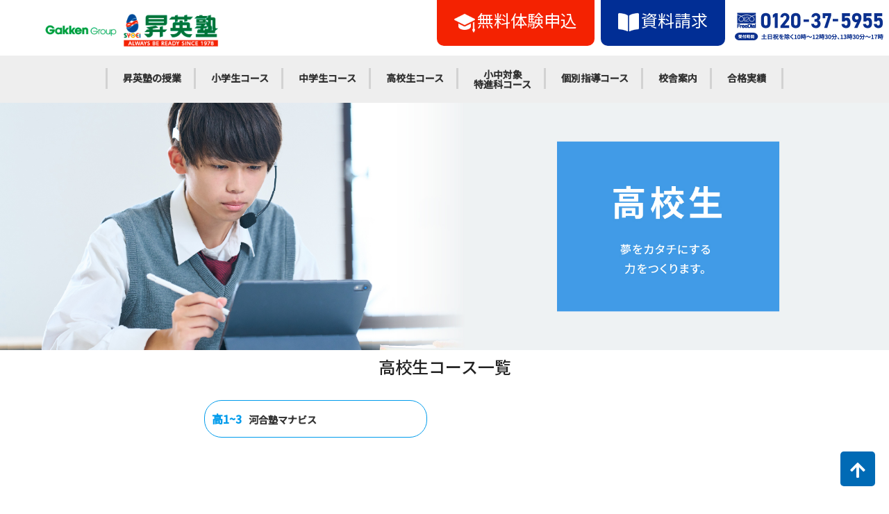

--- FILE ---
content_type: text/html; charset=UTF-8
request_url: https://www.syoei.ed.jp/couser_hs/
body_size: 7769
content:
<!DOCTYPE html>
<html prefix="og: http://ogp.me/ns#" lang="ja">
<head>
	<meta charset="utf-8">
		<!-- Google tag (gtag.js) -->
	<script async src="https://www.googletagmanager.com/gtag/js?id=G-3S7RGJTQNM"></script>
	<script>
	window.dataLayer = window.dataLayer || [];
	function gtag(){dataLayer.push(arguments);}
	gtag('js', new Date());

	gtag('config', 'G-3S7RGJTQNM');
	</script>

		
<!-- Google Tag Manager -->
<script>(function(w,d,s,l,i){w[l]=w[l]||[];w[l].push({'gtm.start':
new Date().getTime(),event:'gtm.js'});var f=d.getElementsByTagName(s)[0],
j=d.createElement(s),dl=l!='dataLayer'?'&l='+l:'';j.async=true;j.src=
'https://www.googletagmanager.com/gtm.js?id='+i+dl;f.parentNode.insertBefore(j,f);
})(window,document,'script','dataLayer','GTM-PV625SBP');</script>
<!-- End Google Tag Manager -->
	<title>コース紹介　高校部 | 昇英塾 | 地域に密着したコミュニティースクール</title>
	<meta name="keywords" content="" />
		<meta name="description" content="地域に密着したコミュニティースクール昇英塾。親心を理解した真心の指導。それが昇英塾の原点です。" />

	<meta name="viewport" content="width=device-width, initial-scale=1">
	<meta http-equiv="X-UA-Compatible" content="IE=edge">
	<meta name="format-detection" content="telephone=no">

	<meta property="og:site_name" content="昇英塾 | 地域に密着したコミュニティースクール">
	<meta property="og:title" content="コース紹介　高校部 | 昇英塾 | 地域に密着したコミュニティースクール">
	<meta property="og:locale" content="ja_JP">
	<meta property="og:type" content="website">
	<meta property="og:description" content="地域に密着したコミュニティースクール昇英塾。親心を理解した真心の指導。それが昇英塾の原点です。">
	<meta property="og:url" content="https://www.syoei.ed.jp/couser_hs/">
	<meta property="og:image" content="https://www.syoei.ed.jp/og.png">
	<meta name="twitter:card" content="summary_large_image" />
	<meta name="twitter:title" content="コース紹介　高校部 | 昇英塾 | 地域に密着したコミュニティースクール" />
	<meta name="twitter:description" content="地域に密着したコミュニティースクール昇英塾。親心を理解した真心の指導。それが昇英塾の原点です。" />
	<meta name="twitter:image" content="https://www.syoei.ed.jp/og.png">

	<meta name="facebook-domain-verification" content="1zn33v9lij7wxmeeh1zualkrsw5yqi" />


	<!-- nochache設定 -->
	<!-- <meta http-equiv="Pragma" content="no-cache">
	<meta http-equiv="Cache-Control" content="no-cache">
	<meta http-equiv="Expires" content="0"> -->

	<link rel="icon" href="https://www.syoei.ed.jp/favicon.ico">

	<!-- font awasome -->
	<link rel="stylesheet" href="https://use.fontawesome.com/releases/v5.7.1/css/all.css">

	<!-- googlefont -->
	<link rel="stylesheet" href="//fonts.googleapis.com/css?family=Noto+Sans+JP:400,500N|Open+Sans:400,700&display=swap" type='text/css' media='all' />
	<link rel="stylesheet" href='//fonts.googleapis.com/css?family=Lato%3A400%2C700%2C400italic%2C700italic' type='text/css' media='all' />

	<link rel="pingback" href="https://www.syoei.ed.jp/v02/xmlrpc.php">

<link rel="stylesheet" href="/v02/css/style.css?jst-1741415620">
<link rel="stylesheet" href="/v02/css/page.css?jst-1741834509">

<meta name='robots' content='max-image-preview:large' />
<link rel="alternate" type="application/rss+xml" title="昇英塾 &raquo; フィード" href="https://www.syoei.ed.jp/feed/" />
<link rel="alternate" type="application/rss+xml" title="昇英塾 &raquo; コメントフィード" href="https://www.syoei.ed.jp/comments/feed/" />
<link rel="alternate" title="oEmbed (JSON)" type="application/json+oembed" href="https://www.syoei.ed.jp/wp-json/oembed/1.0/embed?url=https%3A%2F%2Fwww.syoei.ed.jp%2Fcouser_hs%2F" />
<link rel="alternate" title="oEmbed (XML)" type="text/xml+oembed" href="https://www.syoei.ed.jp/wp-json/oembed/1.0/embed?url=https%3A%2F%2Fwww.syoei.ed.jp%2Fcouser_hs%2F&#038;format=xml" />
<style id='wp-img-auto-sizes-contain-inline-css' type='text/css'>
img:is([sizes=auto i],[sizes^="auto," i]){contain-intrinsic-size:3000px 1500px}
/*# sourceURL=wp-img-auto-sizes-contain-inline-css */
</style>
<style id='classic-theme-styles-inline-css' type='text/css'>
/*! This file is auto-generated */
.wp-block-button__link{color:#fff;background-color:#32373c;border-radius:9999px;box-shadow:none;text-decoration:none;padding:calc(.667em + 2px) calc(1.333em + 2px);font-size:1.125em}.wp-block-file__button{background:#32373c;color:#fff;text-decoration:none}
/*# sourceURL=/wp-includes/css/classic-themes.min.css */
</style>
<script type="text/javascript" src="https://www.syoei.ed.jp/v02/js/libs/modernizr.custom.min.js" id="bones-modernizr-js"></script>
<script type="text/javascript" src="https://www.syoei.ed.jp/v02/wp-includes/js/jquery/jquery.min.js" id="jquery-core-js"></script>
<script type="text/javascript" src="https://www.syoei.ed.jp/v02/wp-includes/js/jquery/jquery-migrate.min.js" id="jquery-migrate-js"></script>
<link rel="https://api.w.org/" href="https://www.syoei.ed.jp/wp-json/" /><link rel="alternate" title="JSON" type="application/json" href="https://www.syoei.ed.jp/wp-json/wp/v2/pages/71" /><link rel="canonical" href="https://www.syoei.ed.jp/couser_hs/" />
<link rel='shortlink' href='https://www.syoei.ed.jp/?p=71' />

	<script type="text/javascript" src="https://ajax.googleapis.com/ajax/libs/jquery/3.6.0/jquery.min.js"></script>

	<script type="text/javascript" src="https://www.syoei.ed.jp/v02/wp-content/themes/syoei_template/library/js/jquery.cookie.js"></script>
	<script type="text/javascript" src="https://www.syoei.ed.jp/v02/wp-content/themes/syoei_template/library/js/jquery.textresizer.min.js"></script>
</head>

<body  class="wp-singular page-template page-template-page-mainimg page-template-page-mainimg-php page page-id-71 wp-theme-syoei_template no-sidebar"  itemscope itemtype="http://schema.org/WebPage">
	<!-- Google Tag Manager (noscript) -->
<noscript><iframe src="https://www.googletagmanager.com/ns.html?id=GTM-PV625SBP"
height="0" width="0" style="display:none;visibility:hidden"></iframe></noscript>
<!-- End Google Tag Manager (noscript) -->
	<div class="topbtn"><a href="#" title="ページトップへ戻る"><i class="fas fa-arrow-up"></i><span style="visibility: hidden;font-size: 0;">ページトップへ戻る</span></a></div>

	<div id="container">
		
<header class="header" role="banner" itemscope itemtype="http://schema.org/WPHeader">

	<div id="header-menu" class="header-wrap">
		<div class="inner-header wrap cf clear">
			<div class="first-header">
				<h1 class="logo">
					<a href="/" rel="nofollow">
						<img src="/v02/wp-content/themes/syoei_template/library/images/logo.png" alt="昇英塾 | 地域に密着したコミュニティースクール">
					</a>
				</h1>
				<div class="btn-group">
				 <a class="apply-btn" href="/entry/"><img src="/v02/wp-content/themes/syoei_template/library/images/icon_apply.png" alt="">無料体験申込</a>
				 <a class="request-btn" href="/contact/"><img src="/v02/wp-content/themes/syoei_template/library/images/icon_request.png" alt="">資料請求</a>
				 <a class="contact-btn" href="tel:0120375955">
					 <img class="pc-only" src="/v02/wp-content/themes/syoei_template/library/images/header_tel.png" alt="フリーダイヤル 0120-37-5955 受付時間 土日祝日を除く10時から12時30分、13時30分から17時">
					 <i class="fas fa-phone sp-only"></i>
				 </a>
				</div>
			</div>
			<nav class="global-nav clear" role="navigation" itemscope itemtype="http://schema.org/SiteNavigationElement">
				<button type="button" class="modal-btn">MENU</button>
				<div id="menuWrap" class="menu_wrap modal-off">
										<ul id="modal" class="nav top-nav cf">
						<li class="menu-item menu-item-type-post_type menu-item-object-page"><a href="/lesson/">昇英塾の授業</a></li>
						<li class="menu-item menu-item-type-post_type menu-item-object-page"><a href="/couser_es/">小学生コース</a></li>
						<li class="menu-item menu-item-type-post_type menu-item-object-page"><a href="/couser_jhs/">中学生コース</a></li>
						<li class="menu-item menu-item-type-post_type menu-item-object-page"><a href="/couser_hs/">高校生コース</a></li>
						<li class="menu-item menu-item-type-post_type menu-item-object-page"><a href="/course_tokushin_es/" style="padding: 5px 20px;">小中対象<br>特進科コース</a></li>
						<li class="menu-item menu-item-type-post_type menu-item-object-page"><a href="/kobetu/">個別指導コース</a></li>
						<li class="menu-item menu-item-type-post_type menu-item-object-page"><a href="/school_nabari/">校舎案内</a></li>
						<li class="menu-item menu-item-type-post_type menu-item-object-page"><a href="/goukaku/">合格実績</a></li>
					</ul>

					<div class="sns_area">
						<a class="menu-item sns_item" href="https://lin.ee/sFF7RtG"><img src="/v02/wp-content/themes/syoei_template/library/images/icon_line.png" alt="昇英塾公式LINE友だち追加"></a>
						<a class="menu-item sns_item" href="https://www.instagram.com/syoei_juku/"><img src="/v02/wp-content/themes/syoei_template/library/images/icon_insta.png" alt="昇英塾公式Instagram"></a>
					</div>
				</div>
			 </nav>
		</div><!-- .inner-header -->
	</div><!--.header-wrap-->
</header>



<!-- 共通バナー読み込み -->

<div id="content">


	<!-- メイン画像、カスタムフィールドでタイトルとクラス設定 -->
	<div id="page-main2">

		<!-- クラス用スラッグ取得 -->

		<!--
		  <div class="page-maintitle couser_hs " >
								<h2 class="page-imgtitle"><span>コース紹介　高校部</span></h2>
							</div>
-->
			<!-- メイン画像 -->
			<figure class="page-mainimg">
			<img src="https://www.syoei.ed.jp/v02/wp-content/uploads/2023/05/course_hs_mainph_pc.jpg" class="page-mainimg wp-post-image" alt="高校生 夢をカタチにする力をつくります" decoding="async" fetchpriority="high" />
		</figure>

		</div>
		<!-- メイン画像、カスタムフィールドでタイトルとクラス設定 end -->

<!-- ▼ パンくず（ページ用） ▼ -->
<!--
		<div id="before-content" class="breadcrumbs cf">
			<div id="breadcrumbs">
								<a href="https://www.syoei.ed.jp">トップページ</a><span>&gt;</span>
									コース紹介　高校部							</div>
		</div>
-->
<!-- #breadcrumbs -->


		<div id="inner-content" class="clear">

			<main id="main" class="page-contents" role="main" itemscope itemprop="mainContentOfPage" itemtype="http://schema.org/Blog">

				
					<article id="post-71" class="cf post-71 page type-page status-publish has-post-thumbnail hentry" role="article" itemscope itemtype="http://schema.org/BlogPosting">


						<section id="page" class="entry-content cf" itemprop="articleBody">
														<section class="area-box hs">
    <div class="common-wrap m80">
      <h3 class="head-title-lv3 t_center">高校生コース一覧</h3>
      <ul class="anker_link_list">
          <li><a href="#a01"><span>高1~3</span>河合塾マナビス</a></li>
      </ul>
    </div>

    <h2 class="course_target_title">高校1~3年生</h2>

    <div class="course-outer">

        <div id="a01" class="course-inner common-wrap">
            <div class="course-title-catch-outer"><h4 class="course-title-catch"><span>ベテラン講師陣の映像授業で合格サポート！</span><br class="sp-only"><span>近くの校舎で受講可能！</span></h4></div>
            <h3 class="course-title-subtitle t_center">河合塾マナビス</h3>
            <h4 class="course_grade_title">高校1~3年生</h4>
            <div class="course_detail_outer">
                <div class="col">
                    <div class="col2">河合塾の選抜講師陣による高品質な映像授業と、高校学習や大学受験に精通したアドバイザーによる親身な学習ナビゲーションにより、成績向上・志望校合格を目指します。<br>希望の曜日・時間に受講できるので時間を有効活用できます。部活動ともしっかりと両立できます。<br><a href="https://www.manavis.com/" target="_blank" rel="noopener"><img decoding="async" class="course-photo" style="margin: 10px auto;" src="https://www.syoei.ed.jp/v02/wp-content/themes/syoei_template/library/images/course/course_hs/manabisu_logo.jpg" alt="河合塾マナビスサイトへのリンク"></a></div>
                    <div class="col2"><img decoding="async" class="course-photo" src="https://www.syoei.ed.jp/v02/wp-content/themes/syoei_template/library/images/course/course_hs/course_hs1-3_manabisu.jpg" alt=""></div>
                </div>
               <table class="course_outline_table">
                   <tr>
                     <th class="letter_spacing">科目</th>
                     <td>英語・数学・国語・理科・社会・地歴・公民・小論文</td>
                   </tr>
                   <tr>
                     <th class="letter_spacing">月謝</th>
                     <td>講座内容と講座の時間数によります。実施校までお問い合わせください。</td>
                   </tr>
                   <tr>
                     <th>指導回数</th>
                     <td>講座内容と講座の時間数によります。実施校までお問い合わせください。</td>
                   </tr>
                   <tr>
                     <th>開講校舎</th>
                     <td><a href="https://www2.manavis.com/roomsearch/tabid/74/pdid/12401/Default.aspx"><span class="classroom">名張校</span></a>・<a href="https://www2.manavis.com/roomsearch/tabid/74/pdid/12403/Default.aspx"><span class="classroom">伊賀上野校</span></a></td>
                   </tr>						  
               </table>
			   <div style="text-align: center;">
			   <img decoding="async" src="https://www.syoei.ed.jp/v02/wp-content/uploads/2024/05/-e1716977184708.png" alt="映像授業プラス学習サポート" class="alignnone size-medium wp-image-2542" /></div>
			   要点を押さえた分かりやすい映像授業と、 アドバイザーによる一人ひとりに寄り添った学習サポート。<br/>
 それが河合塾マナビスの強みです。<br/></div>
			   <div style=height:12px;border align="left"><span style="margin-left:8px; padding:6px 10px; background:#007199; color:#ffffff; font-weight:bold;border-radius:5px;">サポート① 毎授業後のアドバイスタイム</span></div><div style="border:2px solid #007199; padding:25px 12px 10px; font-size:1em;border-radius:5px;">
			   <table>
    <tr>
        <td><img decoding="async" src="https://www.syoei.ed.jp/v02/wp-content/uploads/2024/06/映像授業-01-300x199.png" alt="" width="300" height="199" class="alignnone size-medium wp-image-2620" /></td>
        <td>&nbsp;</td>
        <td>毎授業後に、アドバイザーと1対1で授業の理解度を確認します。<br/>授業で学んだ内容をまとめて、自分の言葉で話すことで頭の中が整理され、授業内容が定着します。<br/>理解が不十分な場合はアドバイザーが学習アドバイスを行い、「分かったつもり」になっている部分も解決に導きます。<br/>また、授業内容やテストでの不明点、疑問点の解消も行うので、授業後の「分からない」を残しません。<br/></td>
    </tr>
</table>
			   </div><br/>
			   			   <div style="height:12px;"><span style="margin-left:8px; padding:6px 10px; background:#007199; color:#ffffff; font-weight:bold;border-radius:5px;">サポート② 定期的なセミナー・面談</span></div><div style="border:2px solid #007199; padding:25px 12px 10px; font-size:1em;border-radius:5px;">
			   <table>
    <tr>
        <td><img decoding="async" src="https://www.syoei.ed.jp/v02/wp-content/uploads/2024/06/アドバイスタイム-01-300x210.png" alt="" width="300" height="210" class="alignnone size-medium wp-image-2621" /></td>
        <td>&nbsp;</td>
        <td>定期的に面談で受講の進捗度、学習状況についてアドバイスを行います。<br/>一人ひとりの志望校、学習状況に合わせて学習計画を立てます。<br/>近隣の高校出身のスタッフが多数在籍しているので、学校のこと、部活動との両立方法の相談も大歓迎。<br/>また、生徒セミナーでは最新の大学入試情報の提供も行っています。</td>
    </tr>

</table>

			   </div>
            </div>
        </div><!-- course-inner -->

     </div><!-- course-outer -->


</section><!-- /area-box --> 

<section class="area-box area03">
    <div class="common-wrap">
      <div class="section03">
        <h3 class="title-lv2">学年別のコース紹介<br><i>COURSE</i></h3>
        <div class="col">
          <div class="col4">
            <div class="course_box es">
              <a class="titlebox" href="https://www.syoei.ed.jp/couser_es/">
                  <img decoding="async" src="https://www.syoei.ed.jp/v02/img/top/area03_es_pc.jpg" alt="">
                  <p>小学生</p><span class="fontsmall">学年別の小学部メインコース</span>
              </a>
              <div class="course_detail"><a href="https://www.syoei.ed.jp/couser_es/#a01"><!-- <span>小1~4</span> -->小学１年生～５年生</a></div>
              <!-- <div class="course_detail"><a href="https://www.syoei.ed.jp/couser_es/#a02"><span>小1~3</span>ステップ+レプトン英語</a></div> -->
              <!-- <div class="course_detail"><a href="https://www.syoei.ed.jp/couser_es/#a03"><span>小4</span>本科コース</a></div> -->
              <!-- <div class="course_detail"><a href="https://www.syoei.ed.jp/couser_es/#a04"><span>小4</span>本科+レプトン英語</a></div> -->
              <div class="course_detail"><a href="https://www.syoei.ed.jp/couser_es/#a05"><!-- <span>小5・6</span> -->小学６年生</a></div>
              <!-- <div class="course_detail"><a href="https://www.syoei.ed.jp/couser_es/#a06"><span>小5・6</span>本科+レプトン英語</a></div> -->
			  <div class="course_detail"><a href="https://www.syoei.ed.jp/couser_es/#option01"><!-- <span>オプション</span> -->子ども英語教室レプトン</a></div>
			  <div class="course_detail"><a href="https://www.syoei.ed.jp/couser_es/#option02"><!-- <span>オプション</span> -->プログラミング教室キュレオ</a></div>
        <div class="course_detail"><a href="https://www.syoei.ed.jp/couser_es/#option03"><!-- <span>オプション</span> -->玉井式KIWAMIAAA+</a></div>
            </div>
          </div>
          <div class="col4">
            <div class="course_box jhs">
              <a class="titlebox" href="https://www.syoei.ed.jp/couser_jhs/">
                  <img decoding="async" src="https://www.syoei.ed.jp/v02/img/top/area03_jhs_pc.jpg" alt="">
                  <p>中学生</p><span class="fontsmall">学年別の中学部メインコース</span>
              </a>
              <div class="course_detail"><a href="https://www.syoei.ed.jp/couser_jhs/#a01"><!-- <span>中1~3</span> -->中学１・２年生</a></div>
              <div class="course_detail"><a href="https://www.syoei.ed.jp/couser_jhs/#a02"><!-- <span>中1~3</span> -->中学３年生</a></div>
              <!-- <div class="course_detail"><a href="https://www.syoei.ed.jp/couser_jhs/#a02"><span>中1~3</span>本科+オンライン理・社</a></div> -->
              <!-- <div class="course_detail"><a href="https://www.syoei.ed.jp/couser_jhs/#a03"><span>中1~3</span>オンライン理・社授業</a></div> -->
			  <div class="course_detail"><a href="https://www.syoei.ed.jp/couser_jhs/#option01"><!-- <span>オプション</span> -->アプリ学習「理・社トレ」</a></div>
			  <div class="course_detail"><a href="https://www.syoei.ed.jp/couser_jhs/#option02"><!-- <span>オプション</span> -->子ども英語教室レプトン</a></div>
			  <div class="course_detail"><a href="https://www.syoei.ed.jp/couser_jhs/#option03"><!-- <span>オプション</span> -->プログラミング教室キュレオ</a></div>
            </div>
          </div>
          <div class="col4">
            <div class="course_box hs">
              <a class="titlebox" href="https://www.syoei.ed.jp/couser_hs/">
                  <img decoding="async" src="https://www.syoei.ed.jp/v02/img/top/area03_hs_pc.jpg" alt="">
                  <p>高校生</p><span class="fontsmall">高等部メインコース</span>
              </a>
              <div class="course_detail"><a href="https://www.syoei.ed.jp/couser_hs/#a01"><span>高1~3</span>河合塾マナビス</a></div>
            </div>
          </div>
          <div class="col4">
            <div class="course_box tokusin">
              <a class="titlebox" href="https://www.syoei.ed.jp/course_tokushin_es/">
                  <img decoding="async" src="https://www.syoei.ed.jp/v02/img/top/area03_tokushin_pc.jpg" alt="">
                  <p>小中対象　特進科</p><span class="fontsmall">中学受験、難関高校受験コース</span>
              </a>
              <div class="course_detail"><a href="https://www.syoei.ed.jp/course_tokushin_es/#a01"><!-- <span>小4</span> -->小学４年生</a></div>
              <!-- <div class="course_detail"><a href="https://www.syoei.ed.jp/course_tokushin_es/#a02"><span>小4</span>特進+レプトン英語</a></div> -->
              <div class="course_detail"><a href="https://www.syoei.ed.jp/course_tokushin_es/#a03"><!-- <span>小5</span> -->小学５年生</a></div>
              <!-- <div class="course_detail"><a href="https://www.syoei.ed.jp/course_tokushin_es/#a04"><span>小5</span>特進+レプトン英語</a></div> -->
              <div class="course_detail"><a href="https://www.syoei.ed.jp/course_tokushin_es/#a05"><!-- <span>小6</span> -->小学６年生</a></div>
              <div class="course_detail"><a href="https://www.syoei.ed.jp/course_tokushin_es/#option01"><!-- <span>オプション</span> -->子ども英語教室レプトン</a></div>
              <div class="course_detail"><a href="https://www.syoei.ed.jp/course_tokushin_es/#option02"><!-- <span>オプション</span> -->プログラミング教室キュレオ</a></div>
              <!-- <div class="course_detail"><a href="https://www.syoei.ed.jp/course_tokushin_es/#a06"><span>小6</span>特進 最難関コース</a></div> -->
              <div class="course_detail"><a href="https://www.syoei.ed.jp/course_tokushin_jhs/#a01"><!-- <span>中1~2</span> -->中学１・２年生</a></div>
              <!-- <div class="course_detail"><a href="https://www.syoei.ed.jp/course_tokushin_jhs/#a02"><span>中1~2</span>特進+オンライン理社</a></div> -->
              <div class="course_detail"><a href="https://www.syoei.ed.jp/course_tokushin_jhs/#a03"><!-- <span>中3</span> -->中学３年生</a></div>
              <div class="course_detail"><a href="https://www.syoei.ed.jp/course_tokushin_jhs/#option01"><!-- <span>オプション</span> -->アプリ学習「理社トレ」</a></div>
              <div class="course_detail"><a href="https://www.syoei.ed.jp/course_tokushin_jhs/#option02"><!-- <span>オプション</span> -->子ども英語教室レプトン（中学生）</a></div>
              <div class="course_detail"><a href="https://www.syoei.ed.jp/course_tokushin_jhs/#option03"><!-- <span>オプション</span> -->プログラミング教室キュレオ（中学生）</a></div>
            </div>
          </div>
        </div>
      </div>
    </div>
</section>

										</section> 

										
									</article>

								
							</main>



						</div><!-- #inner-content -->

					</div><!-- #content -->

					
	<footer class="footer" role="contentinfo" itemscope itemtype="http://schema.org/WPFooter">

		<div class="footer-1">
			<div class="common-wrap">
				<ul class="page-link">
					<li>
						<a href="/about/">昇英塾の想い</a>
						<ul class="page-link-child">
							<li><a href="/about/#philosophy">昇英塾の理念</a></li>
							<li><a href="/about/#lftas">昇英塾独自の学習メソッド</a></li>
							<!-- <li><a href="/about/#lesson">授業</a></li>
							<li><a href="/about/#follow">補強</a></li>
							<li><a href="/about/#test">試験</a></li>
							<li><a href="/about/#advice">相談</a></li>
							<li><a href="/about/#system">仕組み</a></li> -->
							<li><a href="/about/#history">昇英塾の沿革</a></li>
							<li><a href="/about/#group">Gakken Group</a></li>
						</ul>
					</li>
					<li>
						<a href="/lesson/">昇英塾の授業</a>
						<ul class="page-link-child">
							<li><a href="/lesson/#styleOutline">2つの授業システム</a></li>
							<li><a href="/lesson/#taimen">対面授業</a></li>
							<li><a href="/lesson/#eizou">映像授業</a></li>
						</ul>
					</li>
					<li>
						<a href="/couser_es/">コース案内</a>
						<ul class="page-link-child">
							<li><a href="/couser_es/">小学生コース</a></li>
							<li><a href="/couser_jhs/">中学生コース</a></li>
							<li><a href="/couser_hs/">高校生コース</a></li>
							<li><a href="/course_tokushin_es/">特進科</a></li>
							<li><a href="/kobetu/">個別指導コース</a></li>
						</ul>
					</li>
					<li>
						<a href="/course_tokushin_es/">特進科とは</a>
						<ul class="page-link-child">
							<li><a href="/course_tokushin_es/">中学受験</a></li>
							<li><a href="/course_tokushin_jhs/">高校受験</a></li>
							<li><a href="/course_tokushin_es/">合格体験記</a></li>
						</ul>
					</li>
					<li>
						<a href="/school_nabari/">校舎案内</a>
						<ul class="page-link-child">
							<li><a href="/school_nabari/">名張本校</a></li>
							<li><a href="/school_tutuji/">つつじが丘校</a></li>
							<li><a href="/school_yuri/">百合が丘校</a></li>
							<!-- <li><a href="/school_ume/">梅が丘校</a></li> -->
							<li><a href="/school_kikyou/">桔梗が丘校</a></li>
							<!-- <li><a href="/school_kirigaoka/">桐ヶ丘校</a></li> -->
							<li><a href="/school_igaueno/">伊賀上野城下町校</a></li>
						</ul>
					</li>
					<li>
						<a href="/contact/">お申し込み</a>
						<ul class="page-link-child">
							<li><a href="/contact/">お申し込みの流れ</a></li>
							<li><a href="/contact/#contactForm">お問い合わせ</a></li>
						</ul>
					</li>
					<li>
						<a href="/category/blog/">ブログ</a>
						<ul class="page-link-child">
							<li><a href="/category/blog/">校舎ブログ</a></li>
							<!-- <li><a target="_blank" href="https://manavis-nabari.jp/">河合塾マナビス</a></li> -->
							<!-- <li><a target="_blank" href="https://ghd.gakken.co.jp/">Gakken Group</a></li> -->
						</ul>
					</li>
				</ul>
			</div><!-- .common_wrap -->
		</div>
		<div class="footer-2">
			<div class="common-wrap">
				<!-- <a class="footer_contact" href="/contact/">
					<picture>
						<source media="(max-width: 767px)" srcset="/v02/wp-content/themes/syoei_template/library/images/footer_contact_sp.png">
						<img src="/v02/wp-content/themes/syoei_template/library/images/footer_contact_pc.png" alt="昇英塾 まずはお気軽にお電話ください フリーダイヤル 0120-37-5955 受付時間 土日祝日を除く10時から12時30分、13時30分から17時">
					</picture>
				</a> -->
				<div class="contact_area">
					<div class="footer_logo">
						<img src="/v02/wp-content/themes/syoei_template/library/images/footer_logo.png" alt="昇英塾ロゴ">
					</div>
					<div>
						<a href="/contact/">
							<img src="/v02/wp-content/themes/syoei_template/library/images/footer_tel.png" alt="まずはお気軽にお電話ください フリーダイヤル 0120-37-5955 受付時間 土日祝日を除く10時から12時30分、13時30分から17時">
						</a>
						<a class="request-btn" href="/contact/"><img src="/v02/wp-content/themes/syoei_template/library/images/icon_request.png" alt="">資料請求はこちら</a>
					</div>
				</div>

				<div class="sns_area">
					<!-- <a class="sns_item" href="https://lin.ee/sFF7RtG"><img src="/v02/wp-content/themes/syoei_template/library/images/icon_line.png" alt="昇英塾公式LINE友だち追加"></a> -->
					<a class="sns_item" href="https://www.instagram.com/syoei_juku/"><img src="/v02/wp-content/themes/syoei_template/library/images/icon_insta.png?2503" alt="昇英塾公式Instagram"></a>
				</div>
			</div><!-- .common_wrap -->
		</div>
		<div class="footer-3">
			<div class="common-wrap">
				<ul class="footer_link">
					<!-- <li><a href="#">会社概要</a></li> -->
					<li><a href="/recruit/">採用情報</a></li>
					<li><a href="/webaccessibility/">ウェブアクセシビリティ検証結果</a></li>
					<!-- <li><a href="#">プライバシーポリシー</a></li> -->
				</ul>
				<p class="copyright">Copyright© syoei-juku Co.,LTD.All Right Reserved</p>
			</div>
		</div>
	</footer>

</div><!-- #container -->

<script type="speculationrules">
{"prefetch":[{"source":"document","where":{"and":[{"href_matches":"/*"},{"not":{"href_matches":["/v02/wp-*.php","/v02/wp-admin/*","/v02/wp-content/uploads/*","/v02/wp-content/*","/v02/wp-content/plugins/*","/v02/wp-content/themes/syoei_template/*","/*\\?(.+)"]}},{"not":{"selector_matches":"a[rel~=\"nofollow\"]"}},{"not":{"selector_matches":".no-prefetch, .no-prefetch a"}}]},"eagerness":"conservative"}]}
</script>

<script src="https://ajaxzip3.github.io/ajaxzip3.js?jst-1462697096"></script>
<script src="/v02/js/scripts.min.js?jst-1720255720"></script>
<script type="speculationrules">
{"prefetch":[{"source":"document","where":{"and":[{"href_matches":"/*"},{"not":{"href_matches":["/v02/wp-*.php","/v02/wp-admin/*","/v02/wp-content/uploads/*","/v02/wp-content/*","/v02/wp-content/plugins/*","/v02/wp-content/themes/syoei_template/*","/*\\?(.+)"]}},{"not":{"selector_matches":"a[rel~=\"nofollow\"]"}},{"not":{"selector_matches":".no-prefetch, .no-prefetch a"}}]},"eagerness":"conservative"}]}
</script>
</body>
</html> <!-- end of site. what a ride! -->

--- FILE ---
content_type: text/css
request_url: https://www.syoei.ed.jp/v02/css/style.css?jst-1741415620
body_size: 19058
content:
/*
制作用WordpressテーマCSSです。
フォーマットはBONESを元に、よく使うものを盛り込んでいます。
元から入っていたBONESのCSSは制作でいらない、使ってないものはごっそり消してます。

■normalize.min.cssについて
http://www.initializr.com/
から生成したものを元に改良して読み込んでいます。
改良する時ははnormalize.cssを変更して圧縮したものを読み込むか、
下の@importでnormalize.cssを読み込むようにしてください。

■addstyle.cssについて
共同開発用のサブCSSファイルです。
同時にCSSを触るとき、ファイルを上書きしない為のものです。

ーーーCSSのレスポンシブ設定ーーー
スマホ表示のみ対応

iphone 6pulsの横を基準に736pxでブレイクポイントを設置してます。-> 2024.6.23 767pxに変更しました。
基本iphoneの縦向きに合わせて組んでます。
ipad以上はJSでviewvort切り替えて横1300pxでPCを表示するように設定してます。


@author: zenkyoken
@since 2.1.0 2024.07.06 レイアウト修正

*/

@charset "UTF-8";
@import url("normalize.css");
@import url("plugin.css");

/*--------------------- ↓色設定 ----------------------*/
/* ==========================================================================
   基本色指定
  ========================================================================== */
:root {
	--text-color: #222;
	--main-color: #0c308e;
	--logo-color: #0C308E;
  --focus-color: #1857f7;
}

/* ==========================================================================
   font-famiry CSS ※2017best
   ========================================================================== */
@font-face {
    font-family: "Yu Gothic";
    src: local("Yu Gothic Medium");
    font-weight: 100;
}
@font-face {
    font-family: "Yu Gothic";
    src: local("Yu Gothic Medium");
    font-weight: 200;
}
@font-face {
    font-family: "Yu Gothic";
    src: local("Yu Gothic Medium");
    font-weight: 300;
}
@font-face {
    font-family: "Yu Gothic";
    src: local("Yu Gothic Medium");
    font-weight: 400;
}
@font-face {
    font-family: "Yu Gothic";
    src: local("Yu Gothic Bold");
    font-weight: bold;
}
@font-face {
    font-family: "Helvetica Neue";
    src: local("Helvetica Neue Regular");
    font-weight: 100;
}
@font-face {
    font-family: "Helvetica Neue";
    src: local("Helvetica Neue Regular");
    font-weight: 200;
}
body {
    font-family: 'Noto Sans JP', 'Hiragino Kaku Gothic Pro', 'ヒラギノ角ゴ Pro W3', -apple-system, BlinkMacSystemFont, "Helvetica Neue", "Yu Gothic", YuGothic, Verdana, Meiryo, "M+ 1p", sans-serif;
}

/* IE10以上 */
/* @media all and (-ms-high-contrast: none) {
    body {
      font-family: Verdana, Meiryo, sans-serif;
    }
    } */

/* ==========================================================================
   over resetCSS ※サイト制作に合わせてリセットCSSを上書きするセクション
   ========================================================================== */
html {
    color: #222;
    font-size: 14px;
    line-height: 1;
    overflow-x: hidden;
}
html.fontbig-on {
    font-size: 18px;
}
::-moz-selection {
    background: #b3d4fc;
    text-shadow: none;
}
::selection {
    background: #b3d4fc;
    text-shadow: none;
}
body {
    overflow-x: hidden;
    /* -ms-transform-origin: 50% 0;
    transform-origin: 50% 0;
    transform: scale(1.0); */
    /* vvv 2024.07.02 miyazaki コメントアウトvvv */
    /* zoom: 1; */
    /* ^^^ 2024.07.02 miyazaki コメントアウト^^^ */
    /*firefox効かないけどどうするか？、transform-olignだとposition;fixedがおかしくなるので引き続き調査*/
    transition: transform .3s cubic-bezier(.55, 0, .1, 1);
}
hr {
    display: block;
    height: 1px;
    border: 0;
    border-top: 1px solid #ccc;
    margin: 1em 0;
    padding: 0;
}
audio,
canvas,
iframe,
img,
svg,
video {
    vertical-align: middle;
}
fieldset {
    border: 0;
    margin: 0;
    padding: 0;
}
textarea {
    resize: vertical;
}
.browserupgrade {
    margin: 0.2em 0;
    background: #ccc;
    color: #000;
    padding: 0.2em 0;
}
h1,
h2,
h3,
h4,
h5,
h6,
h7 {
    margin: 0 0 1rem 0;
}
/* 見出しの下マージンが邪魔な場合はここを0にしてから組んで下さい。 */
p {
    margin: 0;
}

@media only screen and (max-width: 767px) {

    h1,
    h2,
    h3,
    h4,
    h5,
    h6,
    h7 {
        margin: 0 0 0.5rem 0;
    }
}

/* link */
a,
a:link,
a:hover,
a:visited,
a:active {
    color: #333;
}

a:link {
    opacity: 1;
    text-decoration: none;
    transition: all .3s cubic-bezier(.55, 0, .1, 1);
}

a:hover {
    opacity: 0.7;
}


/* ==========================================================================
   共通CSS
   ========================================================================== */
img {
    max-width: 100%;
}
#logo,
#main-visual figure,
#movie-profile,
#youtube,
#director {
    text-align: center;
}

/* リキッドレイアウト用のサイズ指定ラッパークラス */
.common-wrap {
    max-width: 1260px;
    margin: 0 auto;
    display: block;
    padding: 0px 10px;
}
/* 中ページ用 */
.page .common-wrap {
    max-width: 1080px;
}
.common-inner {
    padding-top: 80px;
    padding-bottom: 80px;
    margin-right: calc(50% - 50vw);
    margin-left: calc(50% - 50vw);
    padding-right: calc(50vw - 50%);
    padding-left: calc(50vw - 50%);
}

/* clearfix */
.clear::after {
    content: "";
    clear: both;
    display: block;
}
.arrowlink-box.ar-white {
    border-color: #fff;
    color: #fff;
}
.topbtn a {
    position: fixed;
    right: 20px;
    bottom: 20px;
    /* display:none; */
    width: 50px;
    height: 50px;
    text-align: center;
    line-height: 50px;
    font-size: 25px;
    background: #006ab5;
    color: #fff;
    border-radius: 5px;
    z-index: 9999;
}
@media only screen and (max-width: 767px) {
    .common-wrap {
        max-width: 100%;
    }
    .page .common-wrap {
      max-width: 100%;
    }
    .common-inner {
        /* padding-top: 40px; */
        padding-top: 0;
        padding-bottom: 40px;
    }

    .topbtn a {
        position: fixed;
        /* right: 15px; */
        /* bottom: 50px; */
        right: 9px;
        bottom: 80px;
        width: 40px;
        height: 40px;
        text-align: center;
        line-height: 40px;
        font-size: 20px;
    }
}

/* ==========================================================================
   helper CSS ※あると便利なCSS特集
   ========================================================================== */

/* hidden PC,SP表示非表示 */
.sp-only,
.sp-only img {
    display: none !important;
}
/* youtube responsive */
#youtube {
    max-width: 860px;
    margin: 0 auto 2rem;
    display: block;
}
.youtube-resp{
  width: 100%;
}
@media only screen and (max-width: 767px) {
  #youtube {
      max-width: 100%;
  }
}

/* 各種動画表示(Youtube, Vimeo)　*/
.show_movie {
    position: relative;
    width: 100%;
    padding-top: 56.2%;
}
.show_movie div,
.show_movie iframe {
    position: absolute;
    top: 0;
    right: 0;
    width: 100% !important;
    height: 100% !important;
}
.movie_thumbnail {
    cursor: pointer;
}

@media screen and (max-width: 991px) {
  /* モーダルビデオの閉じるボタンの位置 */
  .modal-video-close-btn {
    right: 8px !important;
  }
}

.pdf-box {
    max-width: 620px;
    margin: 0 auto 40px;
    position: relative;
    height: 0;
    padding: 30px 0 143%;
    overflow: hidden;
}
.pdf-box iframe {
    position: absolute;
    top: 0;
    left: 0;
    width: 100% !important;
    height: 100% !important;
}
.img100 {
    width: 100%;
}
@media only screen and (max-width: 767px) {

    img {
        margin: 0 auto;
        display: block;
    }

    .pc-only,
    .pc-only img {
        display: none !important;
    }

    .sp-only,
    .sp-only img {
        display: block !important;
    }
}

/* アコーディオン処理　*/
.accordion {
	position: relative;
}
.acc_toggle {
	display: none;
}
.acc_title .acc_content {
	backface-visibility: hidden;
	transform: translateZ(0);
	transition: all .3s;
}
.acc_title:before, .acc_title:after {
	content: '';
	position: absolute;
	right: 1.5em;
	top: 1.5em;
	width: 2px;
	height: 1em;
	transition: all .3s;
	background-color: #fff;
}
.acc_title:after {
	transform: rotate(90deg);
}
.acc_label {
	display: block;
	cursor: pointer;
}
.acc_content {
	max-height: 0;
	overflow: hidden;
	transition: all .5s;
}
.acc_toggle:checked + .acc_title + .acc_content {
	max-height: 5000px;
	transition: all 1.5s;
}
.acc_toggle:checked + .acc_title:before {
	transform: rotate(90deg) !important;
}

/* アコーディオン処理: summary-detailを使った実装　*/
summary { display: block; list-style: none; }
summary::-webkit-details-marker { display: none;} /* Safariで表示される三角形アイコンを消す */
/* .js-accordion_wrap {} */
.js-accordion_summary {
	position: relative;
	overflow: hidden;
	cursor: pointer;
}
.js-accordion_mark {
	content: '';
	position: absolute;
	width: 2.2em;
	height: 2.2em;
	background-color: var(--main-color);
	border-radius: 50%;
}
.js-accordion_mark_r {
	right: 3%;
}
.js-accordion_mark_l {
	left: 3%;
}
.js-accordion_mark:before {
	content: '';
	position: absolute;
	top: 50%;
	left: 50%;
	display: inline-block;
	vertical-align: middle;
	color: #fff;
	line-height: 1;
	width: 13px;
	height: 13px;
	border: 3px solid currentColor;
	border-left: 0;
	border-bottom: 0;
	box-sizing: border-box;
	transform: translate(-50%, -60%) rotate(135deg);
}
details[open] .js-accordion_mark:before {
	transform: translate(-50%, -30%) rotate(-45deg);
}
.js-accordion_content {
	overflow: hidden;
}

/* 箇条書き：●印 */
ul.disc li {
  padding-left: 1.5em;
  text-indent: -1.5em;
}
ul.disc li:before {
  content: "●" !important;
  font-weight: normal !important;
  margin-right: 0.5em;
}

/* 箇条書き：※印 */
ul.kome li {
	padding-left: 2em;
	text-indent: -2em;
}
ul.kome li:before {
	content: '※' !important;
	font-weight: normal !important;
	margin-right: 0.5em;
}

/* 箇条書き：丸数字 */
ol.maru {
	padding-left: 0;
	list-style-type: none;
	counter-reset: num;
}
ol.maru li {
	position: relative;
	margin-bottom: 10px;
	padding-left: 25px;
}
ol.maru li:before {
	counter-increment: num;
	content: counter(num);
	display: block;
	float: left;
	line-height: 18px;
	margin-left: -25px;
	text-align: center;
	height: 18px;
	width: 18px;
	border: 1px solid;
	border-radius: 50%;
	font-size: 65%;
}

@media screen and (min-width: 768px) {
	ol.maru li:before {
	margin-top: 8px;
	}
}
@media screen and (max-width: 767px) {
	ol.maru li {
	padding-left: 20px;
	}

	ol.maru li:before {
	line-height: 14px;
	margin-left: -19px;
	height: 13px;
	width: 13px;
	font-size: 50%;
	margin-top: 3px;
	}
}

/* コンバージョンボタン */
a.btn_conv {
    display: block;
    width: 80%;
    color: #fff;
    background-color: #0c308e;
    border-radius: 20px;
    padding: 1rem 0 1.1rem;
    text-align: center;
    font-size: 150%;
    font-weight: bold;
    margin: 2rem auto;
    box-shadow: 0 3px 5px rgb(0 0 0 / 30%);
    line-height: 1.7;
}
a.btn_conv:hover {
    opacity: 0.7;
}
a.btn_conv:active {
    transform: translate(4px,4px);
}
a.btn_conv i {margin-left: 10px;}
@media only screen and (max-width: 767px){
    a.btn_conv {
        width: 90%;
    }
}

/* ==========================================================================
   text装飾 CSS
   ========================================================================== */
.t-justify {
    text-align: justify;
}
.fontbig {
    font-size: 40px;
    font-weight: bold;
}
.fontbig2 {
    font-size: 32px;
    font-weight: bold;
}
.fontmiddle2 {
    font-size: 25px;
    font-weight: bold;
}
.fontmiddle {
    font-size: 18px;
    font-weight: bold;
}
.fontsmall {
    font-size: 0.8rem;
}
/*SPで読める最小サイズ*/
.normal {
    font-weight: normal;
    font-size: 1em;
}
.bold {
    font-weight: bold;
}
/*
　共通で使用する配色
*/
.red {
    color: #cf0037;
}
.blue {
    color: #0000FE;
}
.kc-orange{
  color: #FF9809
}
.kc-blue {
    color: #006ab5
}
.kc-blue2 {
    color: #00b7c2
}
.kc-yellow {
    color: #ff0
}
.kc-green {
    color: #5bc200
}
.red {
    color: red;
}
.color_white { color: #fff }
.color_es { color: #ea6000; }
.color_es_kobetsu { color: #eb7271; }
.color_jhs { color: #009844; }
.color_hs { color: #5aaee6; }
.color_kobetsu { color: #01478d; }
.bg_es { background-color: #ea6000; }
.bg_es_kobetsu { background-color: #eb7271; }
.bg_jhs { background-color: #009844; }
.bg_hs { background-color: #5aaee6; }
.bg_kobetsu { background-color: #01478d; }

.ul-text {
    text-decoration: underline;
}
a.ul-text {
    text-decoration: underline;
}
.t_right {
    text-align: right;
}
.t_left {
    text-align: left;
}
.t_center {
    text-align: center;
}
.mincyo {
    font-family: 'ヒラギノ明朝 ProN W3', 'Hiragino Mincho ProN', 'HG明朝E', 'ＭＳ Ｐ明朝', serif;
}
@media only screen and (max-width: 767px) {
    .fontbig {
        font-size: 24px;
        font-weight: bold;
    }
    .fontbig2 {
        font-size: 21px;
        font-weight: bold;
    }
    .fontmiddle {
        font-size: 12px;
        font-weight: bold;
    }
    .fontmiddle2 {
        font-size: 18px;
        font-weight: bold;
    }
}

/* ==========================================================================
   layout CSS
   ========================================================================== */
/* common culm */
.col {
    width: 100%;
    display: flex;
    flex-wrap: wrap;
}
.col::after {
    content: "";
    clear: both;
    display: block;
}
.col2 {
    display: block;
    width: calc(50% - 20px);
    vertical-align: top;
}
.col2:nth-of-type(odd) {
    margin-right: 20px;
}
.col2:nth-of-type(even) {
    margin-left: 20px;
}
/* 左を右に入れ替え、スマホ用 */
.col2.col-right {
    float: right;
}

/* .col3, .col4{
    display: block;
    width: 25%;
    padding: 0 10px;
    } */

/* .col3 .col4{margin:0 -10px;} */
.col3 {
    width: calc((100% / 3) - 20px);
    margin: 0 10px;
}
.col4 {
    width: calc((100% / 4) - 20px);
    margin: 0 10px;
}
/* 共通margin */
.m80 {
    margin-bottom: 80px;
}
.m60 {
    margin-bottom: 60px;
}
.m40 {
    margin-bottom: 40px;
}
.m20 {
    margin-bottom: 20px;
}

/* 中ページ用共通マージン */
.m200 {
    margin-bottom: 200px;
}
.m120 {
    margin-bottom: 120px;
}

.mt1 {
    margin-bottom: 1em;
}
.mt2 {
    margin-bottom: 2em;
}
.mt3 {
    margin-bottom: 3em;
}

.mt10 { margin-top: 10px; }
.mt20 { margin-top: 20px; }
.mt30 { margin-top: 30px; }
.mt40 { margin-top: 40px; }
.mt50 { margin-top: 50px; }
.mt60 { margin-top: 60px; }
.mt70 { margin-top: 70px; }
.mt80 { margin-top: 80px; }
.mt90 { margin-top: 90px; }
.mt100 { margin-top: 100px; }

/* サイドバーあり */
.sidebar-style {
    display: flex;
}
.sidebar-style #main {
    width: 80%;
    margin: 0 auto 50px;
}
.sidebar-style #sidebar1 {
    width: 20%;
    margin-left: 60px;
}
@media only screen and (max-width: 767px) {
    .col {
        display: block;
    }
    .col:first-child {
        margin-bottom: 2em;
    }
    .col2 {
        display: block;
        width: 100%;
        float: none;
    }
    .col2:nth-of-type(odd) {
        margin-right: 0;
    }
    .col2:nth-of-type(even) {
        margin-left: 0;
    }
    /* 左を右に入れ替え、スマホ用 */
    .col2.col-right {
        float: none;
    }
    .col3,
    .col4 {
        margin: 0;
    }
    .col3 {
        width: 100%;
        float: none;
    }
    .col4 {
        width: 100%;
    }
    .col4 {
        margin: 0;
    }
    .m80 {
        margin-bottom: 40px;
    }
    .m60 {
        margin-bottom: 30px;
    }
    .m40 {
        margin-bottom: 20px;
    }
    /* 中ページ用共通マージン */
    .m200 {
        margin-bottom: 100px;
    }
    .m120 {
        margin-bottom: 60px;
    }

    .mt1 {
        margin-bottom: 0.5em;
    }
    .mt2 {
        margin-bottom: 1em;
    }
    .mt3 {
        margin-bottom: 1.5em;
    }

    .mt10 { margin-top: 5px; }
    .mt20 { margin-top: 10px; }
    .mt30 { margin-top: 15px; }
    .mt40 { margin-top: 20px; }
    .mt50 { margin-top: 25px; }
    .mt60 { margin-top: 30px; }
    .mt70 { margin-top: 35px; }
    .mt80 { margin-top: 40px; }
    .mt90 { margin-top: 45px; }
    .mt100 { margin-top: 50px; }
        
    /* スマホのみのマージン */
    .spm1 {
        margin-bottom: 1em;
    }
    /* サイドバーあり */
    .sidebar-style {
        display: block;
    }
    .sidebar-style #main {
        width: 100%;
    }
    .sidebar-style #sidebar1 {
        width: 100%;
        margin-left: 0px;
    }
}


/* ==========================================================================
   form parts CSS ※BONESのもの
   ========================================================================== */
input[type="text"],
input[type="password"],
input[type="datetime"],
input[type="datetime-local"],
input[type="date"],
input[type="month"],
input[type="time"],
input[type="week"],
input[type="number"],
input[type="email"],
input[type="url"],
input[type="search"],
input[type="tel"],
input[type="color"],
select,
textarea,
.field {
    height: 40px;
    line-height: 40px;
    padding: 0 12px;
    /* margin-bottom: 14px;  */
    font-size: 1em;
    color: #333;
    border-radius: 1px;
    vertical-align: middle;
    box-shadow: none;
    border: 1px solid #ddd;
    border-radius: 5px;
    max-width: 400px;
    font-family: "Lato", "Helvetica Neue", Helvetica, Arial, sans-serif;
    -webkit-transition: background-color 0.24s ease-in-out;
    transition: background-color 0.24s ease-in-out;
}

#wp_form input[type="text"],
#wp_form input[type="password"],
#wp_form input[type="datetime"],
#wp_form input[type="datetime-local"],
#wp_form input[type="date"],
#wp_form input[type="month"],
#wp_form input[type="time"],
#wp_form input[type="week"],
#wp_form input[type="number"],
#wp_form input[type="email"],
#wp_form input[type="url"],
#wp_form input[type="search"],
#wp_form input[type="tel"],
#wp_form input[type="color"],
#wp_form select,
#wp_form textarea {
    box-shadow: 1.7px 2.2px 0.4px 1px rgba(76, 11, 11, 0.3) inset;
}
.box_row input {
    margin: 3px 3px 13px 0px !important;
}

input[type="text"]:focus,
input[type="text"]:active,
input[type="password"]:focus,
input[type="password"]:active,
input[type="datetime"]:focus,
input[type="datetime"]:active,
input[type="datetime-local"]:focus,
input[type="datetime-local"]:active,
input[type="date"]:focus,
input[type="date"]:active,
input[type="month"]:focus,
input[type="month"]:active,
input[type="time"]:focus,
input[type="time"]:active,
input[type="week"]:focus,
input[type="week"]:active,
input[type="number"]:focus,
input[type="number"]:active,
input[type="email"]:focus,
input[type="email"]:active,
input[type="url"]:focus,
input[type="url"]:active,
input[type="search"]:focus,
input[type="search"]:active,
input[type="tel"]:focus,
input[type="tel"]:active,
input[type="color"]:focus,
input[type="color"]:active,
select:focus,
select:active,
textarea:focus,
textarea:active,
.field:focus,
.field:active {
    color: #000;
    background-color: #f7f8fa;
}

input[type="text"].error,
input[type="text"].is-invalid,
input[type="password"].error,
input[type="password"].is-invalid,
input[type="datetime"].error,
input[type="datetime"].is-invalid,
input[type="datetime-local"].error,
input[type="datetime-local"].is-invalid,
input[type="date"].error,
input[type="date"].is-invalid,
input[type="month"].error,
input[type="month"].is-invalid,
input[type="time"].error,
input[type="time"].is-invalid,
input[type="week"].error,
input[type="week"].is-invalid,
input[type="number"].error,
input[type="number"].is-invalid,
input[type="email"].error,
input[type="email"].is-invalid,
input[type="url"].error,
input[type="url"].is-invalid,
input[type="search"].error,
input[type="search"].is-invalid,
input[type="tel"].error,
input[type="tel"].is-invalid,
input[type="color"].error,
input[type="color"].is-invalid,
select.error,
select.is-invalid,
textarea.error,
textarea.is-invalid,
.field.error,
.field.is-invalid {
    color: #fbe3e4;
    border-color: #fbe3e4;
    background-color: white;
    background-position: 99% center;
    background-repeat: no-repeat;
    background-image: url([data-uri]);
    outline-color: #fbe3e4;
}

input[type="text"].success,
input[type="text"].is-valid,
input[type="password"].success,
input[type="password"].is-valid,
input[type="datetime"].success,
input[type="datetime"].is-valid,
input[type="datetime-local"].success,
input[type="datetime-local"].is-valid,
input[type="date"].success,
input[type="date"].is-valid,
input[type="month"].success,
input[type="month"].is-valid,
input[type="time"].success,
input[type="time"].is-valid,
input[type="week"].success,
input[type="week"].is-valid,
input[type="number"].success,
input[type="number"].is-valid,
input[type="email"].success,
input[type="email"].is-valid,
input[type="url"].success,
input[type="url"].is-valid,
input[type="search"].success,
input[type="search"].is-valid,
input[type="tel"].success,
input[type="tel"].is-valid,
input[type="color"].success,
input[type="color"].is-valid,
select.success,
select.is-valid,
textarea.success,
textarea.is-valid,
.field.success,
.field.is-valid {
    color: #e6efc2;
    border-color: #e6efc2;
    background-color: white;
    background-position: 99% center;
    background-repeat: no-repeat;
    background-image: url([data-uri]);
    outline-color: #e6efc2;
}

input[type="text"][disabled],
input[type="text"].is-disabled,
input[type="password"][disabled],
input[type="password"].is-disabled,
input[type="datetime"][disabled],
input[type="datetime"].is-disabled,
input[type="datetime-local"][disabled],
input[type="datetime-local"].is-disabled,
input[type="date"][disabled],
input[type="date"].is-disabled,
input[type="month"][disabled],
input[type="month"].is-disabled,
input[type="time"][disabled],
input[type="time"].is-disabled,
input[type="week"][disabled],
input[type="week"].is-disabled,
input[type="number"][disabled],
input[type="number"].is-disabled,
input[type="email"][disabled],
input[type="email"].is-disabled,
input[type="url"][disabled],
input[type="url"].is-disabled,
input[type="search"][disabled],
input[type="search"].is-disabled,
input[type="tel"][disabled],
input[type="tel"].is-disabled,
input[type="color"][disabled],
input[type="color"].is-disabled,
select[disabled],
select.is-disabled,
textarea[disabled],
textarea.is-disabled,
.field[disabled],
.field.is-disabled {
    cursor: not-allowed;
    border-color: #cfcfcf;
    opacity: 0.6;
}

input[type="text"][disabled]:focus,
input[type="text"][disabled]:active,
input[type="text"].is-disabled:focus,
input[type="text"].is-disabled:active,
input[type="password"][disabled]:focus,
input[type="password"][disabled]:active,
input[type="password"].is-disabled:focus,
input[type="password"].is-disabled:active,
input[type="datetime"][disabled]:focus,
input[type="datetime"][disabled]:active,
input[type="datetime"].is-disabled:focus,
input[type="datetime"].is-disabled:active,
input[type="datetime-local"][disabled]:focus,
input[type="datetime-local"][disabled]:active,
input[type="datetime-local"].is-disabled:focus,
input[type="datetime-local"].is-disabled:active,
input[type="date"][disabled]:focus,
input[type="date"][disabled]:active,
input[type="date"].is-disabled:focus,
input[type="date"].is-disabled:active,
input[type="month"][disabled]:focus,
input[type="month"][disabled]:active,
input[type="month"].is-disabled:focus,
input[type="month"].is-disabled:active,
input[type="time"][disabled]:focus,
input[type="time"][disabled]:active,
input[type="time"].is-disabled:focus,
input[type="time"].is-disabled:active,
input[type="week"][disabled]:focus,
input[type="week"][disabled]:active,
input[type="week"].is-disabled:focus,
input[type="week"].is-disabled:active,
input[type="number"][disabled]:focus,
input[type="number"][disabled]:active,
input[type="number"].is-disabled:focus,
input[type="number"].is-disabled:active,
input[type="email"][disabled]:focus,
input[type="email"][disabled]:active,
input[type="email"].is-disabled:focus,
input[type="email"].is-disabled:active,
input[type="url"][disabled]:focus,
input[type="url"][disabled]:active,
input[type="url"].is-disabled:focus,
input[type="url"].is-disabled:active,
input[type="search"][disabled]:focus,
input[type="search"][disabled]:active,
input[type="search"].is-disabled:focus,
input[type="search"].is-disabled:active,
input[type="tel"][disabled]:focus,
input[type="tel"][disabled]:active,
input[type="tel"].is-disabled:focus,
input[type="tel"].is-disabled:active,
input[type="color"][disabled]:focus,
input[type="color"][disabled]:active,
input[type="color"].is-disabled:focus,
input[type="color"].is-disabled:active,
select[disabled]:focus,
select[disabled]:active,
select.is-disabled:focus,
select.is-disabled:active,
textarea[disabled]:focus,
textarea[disabled]:active,
textarea.is-disabled:focus,
textarea.is-disabled:active,
.field[disabled]:focus,
.field[disabled]:active,
.field.is-disabled:focus,
.field.is-disabled:active {
    background-color: #d5edf8;
}

input[type="password"] {
    letter-spacing: 0.3em;
}

textarea {
    max-width: 100%;
    min-height: 120px;
    line-height: 1.5em;
}

/* フォーム調整 */
input[type="text"],
input[type="password"],
input[type="datetime"],
input[type="datetime-local"],
input[type="date"],
input[type="month"],
input[type="time"],
input[type="week"],
input[type="number"],
input[type="email"],
input[type="url"],
input[type="search"],
input[type="color"],
select,
textarea,
.field {
/*    max-width: 100%;*/
}

form span.req {
    color: red;
    margin-left: 10px;
}

form button,
html form input[type="button"],
input[type="reset"],
input[type="submit"] {
    border: none;
    background: #006ab5;
    color: #fff;
    padding: 10px 60px;
    border-radius: 5px;
    font-size: 16px;
    margin: 0 16px;
}

input[type="submit"].back {
    background: #103b5a;
}

form h4 {
    margin-bottom: 0;
}

form p {
    margin-bottom: 16px;
}

.searcharea {
    width: 100%;
    text-align: right;
}

.searchform div>* {
    display: inline-block;
    vertical-align: unset;
}

.searchform input[type="search"] {
    width: 20%;
}

.searchsubmit {
    border: none;
    border: 2px solid #fff;
    color: #fff;
    padding: 10px 20px;
    letter-spacing: 2px;
    border-radius: 5px;
    font-size: 16px;
    margin: 0;
    transform: translateY(2px);
}

.mw_wp_form .horizontal-item + .horizontal-item {
    margin-left: 0;
}
.bg_gray {
    background-color: #efefef;
}
.privacy {
    border: 2px solid #efefef;
    margin: 3rem 0;
}
.submit_buttons {
    padding: 0 !important;
}

.form_wrap {
    padding: 4rem;
}
.table_form {
    width: 100%;
    font-size: 110%;
    letter-spacing: 2px;
}
.table_form th, .table_form td {
    padding: 5px;
}
.table_form th {
    text-align: left;
    padding-top: 18px;
}
.table_form .th {
  display: block;
  font-weight: bold;
  text-align: left;
  padding: 5px;
  padding-top: 18px;
}
.table_form label {
  margin: 5px 0;
}
.table_form input {
  margin: 5px 0;
}
.table_form .full_width {
    width: 100%;
}

.table_form .hissu {
    display: inline-block;
    padding: 2px 4px;
    font-size: 85%;
    color: #fff;
    background-color: #ea2687;
    margin-left: 8px;
}

.table_form .mwform-radio-field.horizontal-item {
    white-space: nowrap;
    margin-right: 1.5rem;
}

@media only screen and (max-width: 767px) {
    .searcharea {
        display: none;
    }

    input[type="text"],
    input[type="password"],
    input[type="datetime"],
    input[type="datetime-local"],
    input[type="date"],
    input[type="month"],
    input[type="time"],
    input[type="week"],
    input[type="number"],
    input[type="email"],
    input[type="url"],
    input[type="search"],
    input[type="color"],
    select,
    textarea,
    .field {
        width: 100%;
    }
    .form_wrap {
        padding: 1rem;
    }

    .table_form .mwform-radio-field.horizontal-item {
        margin-right: 0.5rem;
    }
}

/* ==========================================================================
   toppage CSS
   ========================================================================== */

/*************************
H1, H2, H3, H4, H5 STYLES
*************************/
h1,
.h1,
h2,
.h2,
h3,
.h3,
h4,
.h4,
h5,
.h5 {
    text-rendering: optimizelegibility;
    font-weight: 500;
    /*
  if you're going to use webfonts, be sure to check your weights
  http://css-tricks.com/watch-your-font-weight/
  */
    /* removing text decoration from all headline links */
}

h1 a,
.h1 a,
h2 a,
.h2 a,
h3 a,
.h3 a,
h4 a,
.h4 a,
h5 a,
.h5 a {
    text-decoration: none;
}

h1,
.h1 {
    font-size: 2.5em;
    line-height: 1.333em;
}

h2,
.h2 {
    font-size: 1.75em;
    line-height: 1.4em;
    margin-bottom: 0.375em;
}

h3,
.h3 {
    font-size: 1.125em;
}

h4,
.h4 {
    font-size: 1.1em;
    font-weight: 700;
}

h5,
.h5 {
    font-size: 0.846em;
    line-height: 2.09em;
    letter-spacing: 2px;
}


/* −−−−−−−−−−−−−−−−−−−−−−----------------------------------------------------

header用CSS

−−−−−−−−−−−−−−−−−−−−−−------------------------------------------------------- */
/* ヘッダー固定用スペース */
/* .header{padding-bottom: 104px;} */
.header-wrap {
    position: relative;
    /* display: table; */
    width: 100%;
    background: #fff;
    z-index: 9999;
    transition: background .3s cubic-bezier(.55, 0, .1, 1);
    /* padding: 10px 20px 0; */
    /* position: fixed; */
    /* z-index: 9999; */
}
/* JSで背景色変更用クラス */
.header-wrap.backcolor {
    background: #dfebce;
}
.inner-header {
    display: block;
    /*max-width: 1366px;*/
    margin: 0px auto 0px auto;
    position: relative;
}
/* メニューカラム設定 */
.first-header{
  width:100%;
  display: flex;
}
.inner-header .global-nav {
    flex: 4;
}
.inner-header .form_menu {
    flex: 1;
}
.logo {
    margin: 0;
}
.logo a {
    display: block;
    position: relative;
    z-index: 10002;
    background: #fff;
    padding: 5px 50px;
    text-align: center;
}
.btn-group{
  margin: 0 0 0 auto;
}

.apply-btn{
  background-color: #F42201;
  border-radius: 10px;
  font-size: 24px;
  color:#FFFFFF !important;
  padding: 20px 25px;
  margin: 0 3px;
}
.apply-btn img{
  display: inline-block;
  max-width: 30px;
  margin-right: 3px;
}
.request-btn{
  background-color: #012E95;
  border-radius: 10px;
  font-size: 24px;
  color:#FFFFFF !important;
  padding: 20px 25px;
  margin: 0 3px;
}
.request-btn img{
  display: inline-block;
  max-width: 30px;
  margin-right: 3px;
}

/* .page .logo{position: static;} */
.page .logo a {
    background: transparent;
}
.footer-col .logo a {
    position: static;
}
/* .global-nav{float: right;} */


@media only screen and (max-width: 767px) {
  .sticky {
    position: fixed;
    bottom: 0;
    z-index: 999;
    width: 100%;
  }
}

/* @media only screen and (max-width: 767px) { */
@media only screen and (max-width: 1025px) {

    /* ヘッダー固定用スペース */
    .header {
        padding-bottom: 0px;
    }
    .header-left .hbnrlink,
    .header-left .hbnrlink img {
        display: none;
    }
    .inner-header {
        display: block;
        max-width: 100%;
        margin: 0 auto 0;
    }
    .header-left,
    .header-right {
        width: 100%;
        float: none;
    }
    .headr-linkbtn li {
        position: relative;
        height: 80px;
    }
    .headr-linkbtn li a,
    .headr-linkbtn li span.btnbox {
        width: 100%;
        position: absolute;
        top: 50%;
        left: 50%;
        transform: translate(-50%, -50%);
    }
    .headr-linkbtn {
        max-width: initial;
        width: 100%;
    }
    .header-wrap {
        padding: 10px;
    }
}

/* global navi */
nav.global-nav {
    position: relative;
    z-index: 10000;
    background-color: #EEEEEE;
    padding: 15px;
    /*  padding-top: 50px; */
}
nav.global-nav li {
    display: inline-block;
    vertical-align: top;
    /* width: calc(100% / 6); */
    text-align: center;
    position: relative;
}
nav.global-nav li::before{
   content:"";
   display:inline-block;
   width:3px;
   height:30px;
   background-color:#D2D2D2;
   position:absolute;
   top:3px;
   left:-5px;
}
nav.global-nav li:last-child::after{
   content:"";
   display:inline-block;
   width:3px;
   height:30px;
   background-color:#D2D2D2;
   position:absolute;
   top:3px;
   right:-5px;
}
nav.global-nav li.current-menu-item {
    position: relative;
}
nav.global-nav li.current-menu-item a {
    color: #007338;
}
nav.global-nav li:last-child {
    margin-right: 0;
}
nav.global-nav li a {
    display: block;
    text-align: center;
    transition: color .3s cubic-bezier(.55, 0, .1, 1);
    font-weight: 900;
}
nav.global-nav .top-nav li a {
    padding: 10px 20px;
}

/* メガドロップダウンメニュー用 */
.sub-menu {
    /* display: none; */
    visibility: hidden;
    opacity: 0;
    height: 0;
    position: absolute;
    left: 0;
    background: #006ab5;
    padding: 10px 0;
    width: 100%;
    transition: all .3s cubic-bezier(.55, 0, .1, 1);
}
.sub-menu li {
    display: inline-block;
    padding: 0 20px;
    position: relative;
}
.sub-menu li::after {
    content: "|";
    position: absolute;
    top: 10px;
    right: 0px;
    color: #fff;
}
nav.global-nav li .sub-menu {
    text-align: left;
}
.sub-menu li a {
    color: #fff;
}
nav.global-nav .top-nav li:hover .sub-menu {
    display: block;
    visibility: visible;
    height: 54px;
    opacity: 1;
    transition: all .3s cubic-bezier(.55, 0, .1, 1);
}
nav.global-nav li .sub-menu li {
    margin-right: 0px;
}

/* その他 */
.global-nav .contact-btn {
    background: #e60012;
    padding: 20px 40px;
    border-radius: 50px;
    text-align: center;
    color: #fff;
    line-height: 1;
}
.form_menu {
    text-align: right;
}
nav.global-nav .form_menu li {
    margin: 0;
    padding: 0;
}
nav .form_menu {
    display: none;
}
.global-nav .sns_area {
  display: none;
}

/* newtopics */
/* @media only screen and (max-width: 767px) { */
@media only screen and (max-width: 767px) {
    .first-header{
      display: block;
    }
    .logo,
    nav {
        width: 100%;
        max-width: 100%;
        float: none;
        display: block;
        text-align: center;
    }
    .logo {
        position: static;
    }
    /*menuボタンと同じ高さ*/
    .logo a {
        height: auto;
        text-align: left;
        padding: 10px 0;
        line-height: 60px;
        background: transparent;
    }
    /*menuボタンと同じ高さ*/
    .logo a img {
        display: inline-block;
        margin: 0;
        padding-left: 10px;
    }
    .btn-group{
      margin: 0;
      display: flex;
    }
    .btn-group a{
      display: block;
      font-size: 16px;
      padding: 10px 10px;
      border-radius: 0px;
    }
    .apply-btn,.request-btn{
      /* width: calc(45% - 2px); */
      width: 44%;
      /* margin-right: 1px; */
      margin: 0;
      text-align: center;
    }
    .apply-btn img,.request-btn img{
      margin-right: 6px;
    }
    .contact-btn{
      /* width: 10%; */
      width: 16%;
      background-color: #01713F;
      text-align: center;
    }
    .contact-btn i{
      color: #FFFFFF;
      padding: 5px;
    }
    nav.global-nav{
      padding: 75px 0px 0px;
    }
    .footer {
        display: block;
        margin: 0 auto;
        padding-left: 0px;
    }
    nav.global-nav li {
        display: block;
        width: 100%;
    }
    nav.global-nav {
        position: absolute;
        top: 0;
        left: 0;
        /* background-color: #ffffff; */
        background-color: transparent;
        /* opacity: 0.8; */
    }
    nav.global-nav li {
        background-color: white;
        opacity: 1.0;
    }
    /* nav.global-nav .top-nav li > a{display: none;} */
    /* nav.global-nav .top-nav li > .sub-menu li a{display: block;} */
    .sub-menu {
        background-color: transparent;
        display: block;
        visibility: visible;
        height: 100%;
        position: static;
        opacity: 1;
        padding: 0;
    }
    .sub-menu li a {
        color: #333;
        border-bottom: 1px solid #ccc;
    }
    nav.global-nav .top-nav li:hover .sub-menu {
        display: block;
        visibility: visible;
        height: 100%;
        opacity: 1;
        transition: all .3s cubic-bezier(.55, 0, .1, 1);
    }
    .logo {
        width: 60%;
        text-align: left;
    }
    nav.global-nav {
        width: 100%;
        /* padding: 95px 0px 0px; */
        padding: 80px 0px 0px;
    }
    .header-right {
        width: 100%;
        text-align: center;
        display: block;
    }
    .header-right #size {
        display: none;
    }
    .header-right li#reverse {
        margin-bottom: 10px;
        padding-bottom: 10px;
    }
    .header-wrap {
        position: static;
    }
    .global-nav .contact-btn {
        display: block;
        width: 100%;
        padding: 20px 0;
        border-radius: 0px;
        height: 100%;
    }
    nav.global-nav li.current-menu-item::before {
        position: static;
        display: none;
    }
    .header-wrap {
        padding: 0px;
    }

    .global-nav .sns_area {
      display: flex;
      justify-content: center;
      gap: 1rem;
      margin: 0 auto;
      padding: 2rem 0 1rem;
      background-color: #fff;
    }
    .global-nav .sns_item {
      width: 35%;
    }

}

/* −−−−−−−−−−−−−−−−−−−−−−----------------------------------------------------

モーダルメニュー

−−−−−−−−−−−−−−−−−−−−−−------------------------------------------------------- */
/* modal */
.modal-btn {
    position: absolute;
    top: 10px;
    right: 10px;
    display: none;
    width: 60px;
    height: 60px;
    background-color: #006ab5;
    color: #fff;
    z-index: 10001;
    border-style: none;
    border-radius: 5px;
    padding: 0;
}
.modal-off {
    display: table;
    /* height: 70px; */
    text-align: center;
    width: 100%;
}
/* @media only screen and (max-width: 767px) { */
@media only screen and (max-width: 1025px) {
    /* モーダルメニュー用クラス */
    .modal-off {
        transform: translateX(100%);
        /* transition: transform .8s cubic-bezier(.55,0,.1,1); */
        transition: all .5s;
        height: 0;
        display: block;
        visibility: hidden;
        opacity: 0;
    }
    .modal-on {
        transform: translateX(0) !important;
        height: 100%;
        transition: all .5s;
        visibility: visible;
        opacity: 1;
    }
    .modal-btn {
        display: block;
    }
    nav.global-nav li::before{
      background-color: transparent;
      left:0;
   }
   #menuWrap {
      background-color: #fff;
   }
}

/**********************
metaSlider-nav Override
***********************/
.slides > li img{
  position: relative;
}

.slides > li img::after {
  content: "";
  display: block;
  width: 100%;
  height: 100%;
  background: rgba(0, 0, 255, .2);
  position: absolute;
  top: 0;
  left: 0;
}
.slides > li.flex-active-slide img::after {
  content: "";
  width: 100%;
  height: 100%;
  background: rgba(255, 255, 255, 0);
  position: absolute;
  top: 0;
  left: 0;
}

ol.flex-control-nav {
    bottom: -40px;
    line-height: 11px;
    z-index: 999;
}
.metaslider > div{
  max-width: 1400px;
  margin: 0 auto;
}
.metaslider .flexslider {
    margin-bottom: 0 !important;
}
.flex-viewport {
    overflow: visible !important;
}
.theme-default .nivo-controlNav a {
    background: url('../wp-content/themes/syoei_template/library/images/bullets.png') no-repeat !important;
}
.flex-control-paging li a {
    background: #ccc !important;
}
.flex-control-paging li a.flex-active {
    background: #006ab5 !important;
}

.flex-pauseplay a {
  width: 70px !important;
  height: 35px !important;
  padding: 6px 25px !important;
  bottom: -70px !important;
  left: 50% !important;
  transform: translateX(-50%) !important;
  color: transparent !important;
  border: 2px solid #777 !important;
  background: #fff !important;
  border-radius: 0 !important;
  line-height: 1.5 !important;
}
.flex-pauseplay a:before {
  color: #111 !important;
}
/* スライダーのはみ出る部分のipad対策 */
@media only screen and (max-width: 1366px) {
    .metaslider {
        overflow: hidden;
        overflow-x: hidden;
    }
}
@media only screen and (max-width: 767px) {
    .metaslider>div {
/*        margin: 0 0 20px 0;*/
        /* margin: 0 0 36px 0; */
        margin: 0 0 70px 0;
    }

    .sub-slider {
        padding: 0;
    }
}


/* −−−−−−−−−−−−−−−−−−−−−−----------------------------------------------------

コンテンツエリア

−−−−−−−−−−−−−−−−−−−−−−------------------------------------------------------- */
.title-lv2{
  font-size: 3.0rem;
  font-weight: bold;
  font-family: 'Kosugi Maru', sans-serif;
  text-align: center;
  width: 100%;
}
.title-lv2 i{
  font-size: 1.6rem;
  color: #01C186;
}

.title-lv3{
  color: #FFFFFF;
  border-bottom: 2px solid #FFFFFF;
  font-size: 2.4rem;
  font-weight: bold;
  line-height: 2.5;
  display: inline;
}



.green{
  color: #76B90A;
}
.black{
  color: #000000;
}
.title-lv4 {
  text-align: center;
  width: 100%;
  font-weight: bold;
}
.title-lv4 span i{
  font-size: 3.0rem;
}
.title-lv4 span{
  font-size: 2.8rem;
  font-family: 'Kosugi Maru', sans-serif;
  background:linear-gradient(transparent 60%, #ffffff 60%);
}
.title-lv4.yellow span{
  background:linear-gradient(transparent 80%, #FFD40C 60%);
}
.title-lv4.pink span{
  background:linear-gradient(transparent 80%, #FA9C9D 60%);
}
.title-lv4.pink-color span{
  color: #F68484;
}
.title-lv4-sub{
  font-size: 1.5rem;
  font-weight: bold;
  text-align: center !important;
  width: 100%;
}
@media only screen and (max-width: 767px) {
  .title-lv2{
    font-size: 2.0rem;
  }
  .title-lv3{
    font-size: 1.8rem;
  }
  .title-lv4 span{
    font-size: 1.8rem;
  }
  .title-lv4-sub{
    font-size: 1.0rem;
  }
}
.content-wrap {
    /* max-width: 1300px; */
    margin: 0 auto;
}
.area-box {
    padding: 0px 0;
    margin: 0 auto;
}
a.common-link {
    background: #f2f2f2;
    font-family: "ヒラギノ丸ゴ Pro W4", "ヒラギノ丸ゴ Pro", "Hiragino Maru Gothic Pro", "ヒラギノ角ゴ Pro W3", "Hiragino Kaku Gothic Pro", "HG丸ｺﾞｼｯｸM-PRO", "HGMaruGothicMPRO", -apple-system, BlinkMacSystemFont, "Helvetica Neue", "Yu Gothic", YuGothic, Verdana, Meiryo, "M+ 1p", sans-serif;
    font-size: 12px;
    display: table;
    width: auto;
    margin: 0 auto;
    line-height: 1;
    text-align: center;
    padding: 14px 50px;
    border-radius: 50px;
    letter-spacing: 2px;
    position: relative;
}

a.common-link::after {
    font-family: "Font Awesome 5 Free";
    font-weight: 900;
    content: "\f0da";
    color: #006ab5;
    position: absolute;
    top: 50%;
    right: 20px;
    font-size: 16px;
    transform: translateY(-50%);
}

a.common-link.blue {
    background: #006ab5;
    color: #fff;
}

a.common-link.blue::after {
    color: #fff;
}

a.common-link.right {
    margin: 0 0 0 auto;
}

@media only screen and (max-width: 767px) {
    a.common-link {
        padding: 10px 30px;
        letter-spacing: 0px;
    }

    a.common-link::after {
        right: 10px;
    }

    a.common-link.right {
        margin: 0 auto;
    }
}
/* 共通パーツ */
.link-btn{
  font-size: 1.4rem;
  font-weight: bold;
  background-color: #FFFFFF;
  border-radius: 20px;
  color: #91E0C3 !important;
  display: block;
  margin: 0 auto;
  text-align: center;
  max-width: 30%;
  padding: 25px;
  position: relative;
}
.link-btn::after{
  content: "\f054";
  font-family: "Font Awesome 5 Free";
  font-weight: 900;
  position: absolute;
  color: #91E0C3 !important;
  font-size: 1.4rem;
  right: 15px;
}
.wide-half.link-btn{
  max-width: 50%;
}
@media only screen and (max-width: 767px) {
  .link-btn{
    font-size: 1.2rem;
    max-width: 100%;
    width: 90%;
    border-radius: 20px;
    padding: 15px;
  }
}

/* トップページ　section0 */
.section00{
  padding-top: 80px;
  padding-bottom: 80px;

  margin-right: calc(50% - 50vw);
  margin-left: calc(50% - 50vw);
  padding-right: calc(50vw - 50%);
  padding-left: calc(50vw - 50%);
}
@media only screen and (max-width: 767px) {
  .area-box.area00 {
    padding: 0 0 20px;
  }
  .section00{
    padding-top: 20px;
    padding-bottom: 20px;
  }
}

/* トップページ　section1 */
.area01::before{
  content: "";
  display: block;
  width:100%;
  height: 100%;
  position: absolute;
  background: linear-gradient(180deg, rgba(255, 255, 255, 1) 0%, rgba(255, 255, 255, 1) 50%, rgba(255, 255, 255, 0) 50%, rgba(255, 255, 255, 0) 100% );
  z-index: -1;
}
.area01{
  /*background: linear-gradient(180deg, #ffffff 0%, #ffffff 50%, repeating-linear-gradient(-45deg,#D0F0E3,#D0F0E3 1px,#EBF8EF 0,#EBF8EF 29px) 50%, repeating-linear-gradient(-45deg,#D0F0E3,#D0F0E3 1px,#EBF8EF 0,#EBF8EF 29px) 100%);*/
  background: repeating-linear-gradient(-45deg,#D0F0E3,#D0F0E3 1px,#EBF8EF 0,#EBF8EF 10px);
  position: relative;
  /* z-index: -2; */
  z-index: 0;
}
.section01{
  padding-top: 80px;
  padding-bottom: 80px;

margin-right: calc(50% - 50vw);
margin-left: calc(50% - 50vw);
padding-right: calc(50vw - 50%);
padding-left: calc(50vw - 50%);
}
.topics-image{
  display: flex;
  flex-wrap: wrap;
}
/* .topics-image img{ */
.topics-image .topics-item {
  width: 45%;
  margin: 2%;
}
@media only screen and (max-width: 767px) {
  .area-box.area01 {
    padding: 0 0 20px;
  }
  .section01{
    padding-top: 20px;
    padding-bottom: 20px;
  }
}

/* トップページ　section2 */
.area02{
  background-image: url('../wp-content/themes/syoei_template/library/images/top/area02_bg_pc.jpg');
  background-size: contain;
  background-repeat: no-repeat;
  background-position: center;
  text-align: center;
  z-index: 0;
  position: relative;
}
.area02::before{
  content: "";
  background-color: rgba(0,194,132,0.6);
  position: absolute;
  top:0;
  left:0;
  width:100%;
  height:100%;
  z-index: -1;
}

.section02{
  padding-top: 80px;
  padding-bottom: 80px;
  /*background-repeat: no-repeat;*/
  background-size: cover;
  margin-right: calc(50% - 50vw);
  margin-left: calc(50% - 50vw);
  padding-right: calc(50vw - 50%);
  padding-left: calc(50vw - 50%);
}
.section02 p{
  margin: 20px 0px;
  text-align: center !important;
  color: #ffffff;
}
@media only screen and (max-width: 767px) {
  .area02{
    background-image: url('../wp-content/themes/syoei_template/library/images/top/area02_bg_sp.jpg');
    background-size: cover;
  }
  .section02{
    padding-top: 20px;
    padding-bottom: 20px;
  }
}
/* トップページ　section3 */
.section03{
  padding-top: 80px;
  padding-bottom: 80px;

  margin-right: calc(50% - 50vw);
  margin-left: calc(50% - 50vw);
  padding-right: calc(50vw - 50%);
  padding-left: calc(50vw - 50%);
}

.course_box{
  position: relative;
  margin-right: 20px;
}
.course_box:last-child{
  margin-right: 0px;
}
.titlebox{
  border-radius: 10px;
  padding: 10px;
  width:100%;
  text-align: center;
}
.course_box.es .titlebox{
  background-color: #FF696B;
  border: 1px solid #FF696B;
  display: block;
}
.course_box.jhs .titlebox{
  background-color: #00C284;
  border: 1px solid #00C284;
  display: block;
}
.course_box.hs .titlebox{
  background-color: #26B1EC;
  border: 1px solid #26B1EC;
  display: block;
}
.course_box.tokusin .titlebox{
  background-color: #FF980B;
  border: 1px solid #FF980B;
  display: block;
}
.titlebox p{
  width:100%;
  color: #FFFFFF;
  font-size: 20px;
  font-weight: bold;
  position: relative;
  text-align: center !important;
}
.titlebox .fontsmall{color: #ffffff;}
.titlebox p::after{
  content: "\f0da";
  font-family: "Font Awesome 5 Free";
  font-weight: 900;
  font-size: 10px;
  color: #AFADAE;
  position: absolute;
  /*top: 5px;*/
  top: 50%;
  right: 10px;
  border-radius: 50%;
  background-color: #FEFFFF;
  width: 20px;
  height: 20px;
  text-align: center;
}
.course_detail{
  width: 100%;
  border-bottom: 1px solid #eeeeee;
  font-size: 15px;
  font-weight: bold;
  padding: 10px 5px;
  margin: 10px 0px;
}
.course_detail a span{
  display: inline-block;
  font-size: 11px;
  border-radius: 15px;
  padding: 5px;
  margin-right: 5px;
}
.course_box.es .course_detail a span{
  background-color: #FFD3D2;
  color:#FF696B
}
.course_box.jhs .course_detail a span{
  background-color: #BFECDB;
  color:#00C284;
}
.course_box.hs .course_detail a span{
  background-color: #C6E7F8;
  color:#26B1EC;
}
.course_box.tokusin .course_detail a span{
  background-color: #FEDFC0;
  color:#FF980B;
}

.course_box .course_detail::after{
  content: "\f054";
  font-family: "Font Awesome 5 Free";
  font-weight: 900;
  position: absolute;
  font-size: 1.4rem;
  right: 15px;
}
.course_box.es .course_detail::after{
  color:#FF696B
}
.course_box.jhs .course_detail::after{
  color:#00C284;
}
.course_box.hs .course_detail::after{
  color:#26B1EC;
}
.course_box.tokusin .course_detail::after{
  color:#FF980B;
}


@media only screen and (max-width: 767px) {
  .section03{
    padding-top: 20px;
    padding-bottom: 20px;
  }
  .profile_box{
    margin-top: 20px;
    margin-bottom: 20px;
  }
}
/* トップページ　section4 */
.area04{
  background-color: #AAEFF4;
  background-image: url('../wp-content/themes/syoei_template/library/images/top/area04_bg_pc.png?2503');
  background-size: contain;
  background-repeat: no-repeat;
}

.section04{
  padding-top: 80px;
  padding-bottom: 80px;

  margin-right: calc(50% - 50vw);
  margin-left: calc(50% - 50vw);
  padding-right: calc(50vw - 50%);
  padding-left: calc(50vw - 50%);
}

.col_left{
  width:calc(30% - 10px )
}

.col_right{
  width:calc(70% - 10px )
}
.section04 .col_right .both {
    margin-bottom: 1rem;
}

.school_table{
  width: 100%;
  border: none;
  font-size: 16px;
  text-align: middle;
}

.school_table .balnk{
  display: none;
}

table.school_table td {
	background: #E6EAF5;
  text-align: center;
  border: 1px solid #eeeeee;
  color: #012E95;
  padding: 10px 0px;
}
table.school_table tr:nth-child(odd) td {
	background: #FFFFFF;
}

.school_table .t_school { width: 20%; }
.school_table .t_grade { width: 20%; }

.school_table .kind_head th{
  color: #FFFFFF;
  border-radius: 10px 10px 0px 0px;
  padding: 10px 0px;
}
.school_table .kind_head th.es{
  background-color:#FF696B
}
.school_table .kind_head th.jhs{
  background-color:#00C284;
}
.school_table .kind_head th.hs{
  background-color:#26B1EC;
}
.school_table .kind_head th.tokusin{
  background-color:#FF980B;
}

.school_table th.school{
  background-color: #012E95;
  color: #FFFFFF;
  text-align: left;
}
.school_table th.school a {
  color: #fff;
  border-bottom: 1px solid #fff;
}
.school_table th.school span{
  background-color: #FFFFFF;
  color: #012E95;
  border-radius: 50%;
  display: inline-block;
  width: 20px;
  height: 20px;
  text-align: center;
  margin: 5px;
}

@media only screen and (max-width: 767px) {
  .area04{
    background-image: url('../wp-content/themes/syoei_template/library/images/top/area04_bg_sp.png?2503');
    background-size: contain;
    background-position: right;
  }
  .section04{
    padding-top: 20px;
    padding-bottom: 20px;
    background-image: none;
  }
  .school_table .t_school { width: 40%; }
  .school_table .t_grade { width: 15%; font-size: 13px; }

  .school_table th.school{
    font-size: 13px;
    width:30%;
    font-weight: normal;
  }
  .school_table th.school span{
    line-height: 1.4;
  }
  .section04 .col_right{
    width:100%;
  }
  .section04 .col_right p{
    width:45%;
  }

}
/* トップページ　section5 */
.area05{
  background: repeating-linear-gradient(-45deg,#009E64,#009E64 1px,#00A96E 0,#00A96E 10px);
}
.section05{
  padding-top: 80px;
  padding-bottom: 80px;

  margin-right: calc(50% - 50vw);
  margin-left: calc(50% - 50vw);
  padding-right: calc(50vw - 50%);
  padding-left: calc(50vw - 50%);
}
.catch-title{
  width: 100%;
  text-align: center;
  color: #FFFFFF;
  font-size: 28px;
  margin: 0px 0px 50px 0px;
}

@media only screen and (max-width: 767px) {
  .section05{
    padding-top: 20px;
    padding-bottom: 20px;
  }
  .section05 .col2 {
    margin-top: 2rem;
  }
}

/* トップページ　section6 */
.area06{
  background-color: #D0F2E4;
}
.section06{
  padding-top: 80px;
  padding-bottom: 80px;

  margin-right: calc(50% - 50vw);
  margin-left: calc(50% - 50vw);
  padding-right: calc(50vw - 50%);
  padding-left: calc(50vw - 50%);
}

.flow-step{
  margin: 0;
  width: 30%;
  padding: 0px 10px;
}
.flow-step .step-title{
  background-color: #FFFFFF;
  color: #007338;
  font-weight: bold;
  font-size: 26px;
  text-align: center;
  padding: 5px;
  margin: 10px 0px;
  clip-path: polygon(0% 100%, 0% 0%, 95% 0%, 100% 100%);
}
.flow-step:last-child .step-title{
  clip-path: polygon(5% 100%, 0% 0%, 100% 0%, 100% 100%);
}
.flow-step .step-title span{
  background-color: #FF9709;
  color:#FFFFFF;
  border-radius: 10px;
  padding: 5px 10px;
  margin: 10px;
  font-size: 18px;
  display: inline-block;
}

.flow-arrow{
  width: 5%;
  margin: 0;
  position: relative;
}
.flow-arrow::before{
  content: "";
  position:absolute;
  top:5%;
	left: 50%;
	height: 45%;
	border-right: 3px solid #FFFFFF;
	-webkit-transform: rotate(155deg);
	transform: rotate(155deg);
}
.flow-arrow::after{
  content: "";
  position:absolute;
  top:45%;
	left: 50%;
	height: 45%;
	border-right: 3px solid #FFFFFF;
	-webkit-transform: rotate(25deg);
	transform: rotate(25deg);
}
.flow-caution {
  background-color: #fff;
  border: 3px solid #e60012;
  border-radius: 50px;
  font-weight: bold;
  text-align: center;
  width: 90%;
  margin-left: auto;
  margin-right: auto;
  /* font-size: 90%; */
  padding: 1rem;
  line-height: 1.4;
}
@media only screen and (max-width: 767px) {
  .section06{
    padding-top: 20px;
    padding-bottom: 20px;
  }
  .flow-step {
    width: 100%;
  }
  .flow-caution {
    line-height: 1.5;
    border-radius: 18px;
    font-size: 100%;
    text-align: left;
  }
}

/* トップページ　section7 */
.section07{
  padding-top: 80px;
  padding-bottom: 80px;

  margin-right: calc(50% - 50vw);
  margin-left: calc(50% - 50vw);
  padding-right: calc(50vw - 50%);
  padding-left: calc(50vw - 50%);
}

/* .news_area {
  width: 80%;
  margin: 1rem auto;
} */
.news-title{
  color: #007338;
  font-size: 24px;
  font-weight: bold;
  border-bottom: 5px solid #007338;
  padding-bottom: 15px;
}
.news-title a{
  float:right;
  color: #000000;
  font-size: 12px;
  font-weight: normal;
}

.news_list{
  width:100%;
}
.news_list li{
  border-bottom: 1px solid #eeeeee;
  /* padding: 10px 0px; */
  padding: 10px 0px 15px;
  margin: 10px 0px;
  line-height: 1.4;
}
.news_list li a {
  display: block;
}
.news_list li .day{
  font-weight: bold;
}
.news_list li .cat{
  background-color: #FF686D;
  color: #FFFFFF;
  font-size: 10px;
  /* font-size: 12px; */
  font-weight: bold;
  border-radius: 10px;
  margin: 0px 10px;
  /* padding: 3px 4px; */
  padding: 4px 8px;
  /* padding: 3px 10px 5px; */
}

.school_blog_list{
  margin: 10px 5px;
}

.colmun-2{
  display: flex;
  flex-wrap: wrap;
}
.colmun-2 > div{
  width:calc( 50% - 40px);
  margin: 20px 10px 20px 5px;
}

.school_blog_list .blog_box a{
  border: 1px solid #cccccc;
  border-radius: 20px;
  width:100%;
  display: flex;
  margin: 10px 0px;
  padding: 3px 5px;
}

.school_blog_list .blog_box a > div{
  position: relative;
  width: 50%;
  margin: 0;
}

.school_blog_list .blog_box .cat{
  background-color: #FF686D;
  color: #FFFFFF;
  font-size: 12px;
  font-weight: bold;
  border-radius: 10px;
  margin: 20px 10px 5px 10px;
  /* padding: 5px; */
  padding: 5px 10px;
  display: inline-block;
}

.school_blog_list .blog_box .text{
  font-weight: bold;
  display: inline-block;
  width:100%;
  margin: 5px 10px 20px 10px;
  line-height: 1.4;
}
.school_blog_list .blog_box .day{
  display: inline-block;
  width:100%;
  margin: 0px 10px;
  position: absolute;
  bottom:10px;
}
.school_blog_list .blog_box img{
  padding: 10px;
  margin: 0px auto;
  display: block;
}

.school_blog_list .blog_box .more{
  display: inline-block;
  width:100%;
  text-align: right;
  margin: 10px 5px;
  /* padding-right: 10px; */
  padding-right: 15px;
}

@media only screen and (max-width: 767px) {
  .section07{
    padding-top: 20px;
    padding-bottom: 20px;
  }
  .section07 .col2{
    margin-bottom: 40px;
  }
  .news_area {
    width: 95%;
    margin: 1rem auto;
    line-height: 1.7;
  }
  .news_list{
    margin: 20px 5px;
  }
  .news_list li .text {
    display: block;
    margin: 5px;
  }
  .school_blog_list .blog_box {
    width: 100%;
    margin: 0;
  }  
}

/* トップページ　section8 */
.section08{
  padding-top: 80px;
  padding-bottom: 80px;
  background-image: url('../wp-content/themes/syoei_template/library/images/back3.jpg');
  background-repeat: no-repeat;
  background-size: cover;

margin-right: calc(50% - 50vw);
margin-left: calc(50% - 50vw);
padding-right: calc(50vw - 50%);
padding-left: calc(50vw - 50%);
}

.section-inner.ver2{
  padding: 20px;
  position: relative;
}
.section-inner.ver2::before{
  content:url('../wp-content/themes/syoei_template/library/images/back_image02.png');
  position: absolute;
  top: 50%;
  left:-5%;
}
.section-inner.ver2::after{
  content:url('../wp-content/themes/syoei_template/library/images/back_image01.png');
  position: absolute;
  top: 25%;
  right:-5%;
}

.section08 p{
  display: block;
  width: 60%;
  margin: 20px auto;
  /*text-align: center !important;*/
}
@media only screen and (max-width: 767px) {
  .section08{
    padding-top: 20px;
    padding-bottom: 20px;
  }
  .section-inner.ver2::before{
    content:"";
  }
  .section-inner.ver2::after{
    content:"";
  }
  .section08 p{
    width: 100%;
  }
}


/* 見出し */
.main-icontitle {
    text-align: center;
    font-size: 22px;
    font-weight: bold;
    margin-bottom: 40px;
}

.main-icontitle::before {
    content: url('../wp-content/themes/syoei_template/library/images/icon_ship.png');
    display: block;
    margin-bottom: 20px;
}

.main-icontitle span {
    position: relative;
}

.main-icontitle span::before,
.main-icontitle span::after {
    content: "\FF1A\FF1A\FF1A\FF1A\FF1A\FF1A";
    position: absolute;
    top: 50%;
    transform: translateY(-50%);
}

.main-icontitle span::before {
    left: -150px;
}

.main-icontitle span::after {
    right: -150px;
}

.big-title {
    font-size: 70px;
    font-weight: bold;
    line-height: 1.4;
}



.common-title {
    font-family: "ヒラギノ丸ゴ Pro W4", "ヒラギノ丸ゴ Pro", "Hiragino Maru Gothic Pro", "ヒラギノ角ゴ Pro W3", "Hiragino Kaku Gothic Pro", "HG丸ｺﾞｼｯｸM-PRO", "HGMaruGothicMPRO", -apple-system, BlinkMacSystemFont, "Helvetica Neue", "Yu Gothic", YuGothic, Verdana, Meiryo, "M+ 1p", sans-serif;
    font-size: 20px;
    letter-spacing: 4px;
    font-weight: bold;
    text-align: center;
}

.common-title.small {
    font-size: 16px;
}

.common-title span {
    display: block;
}


.main-title i {
    font-size: 13px;
    color: #b2b2b2;
    font-style: normal;
}

@media only screen and (max-width: 767px) {
    .main-title span {
        font-size: 26px;
    }

    .main-icontitle span::before,
    .main-icontitle span::after {
        content: none;
    }

    .big-title {
        font-size: 22px;
    }


    .common-title,
    .common-title.small {
        font-size: 20px;
        text-align: center;
    }

}

/* 各コンテンツの背景色、高さ、画像設定 ----------------------------------------------------------------*/
.area-box p {
    line-height: 2;
    text-align: justify;
}

.area-box p.t_center {
    text-align: center;
}

.area-box .t_bold{
  font-weight: bold;
}

.area-box .img_center{
  display: block;
    margin: 0 auto;
}

.area-box .img_left{
  display: block;
  margin: 0 auto 0 0;
}

.area-box .img_right{
  display: block;
  margin: 0 0 0 auto;
}

@media only screen and (max-width: 767px) {
  .area-box .img_left{
    margin: 0 auto;
  }

  .area-box .img_right{
    display: block;
    margin: 0 auto;
  }
}

/* 背景画像設定 */
.backimg01 {
    background: url('../wp-content/themes/syoei_template/library/images/point-back_02.png') repeat-x;
    background-position: left bottom;
}

/* −−−−−−−−−−−−−−−−−−−−−−−−−−−−−−−−−−−−−−−−−−−−−−−−−−−−−−−−−−− */
/* 各コンテンツ用CSS                                             */
/* −−−−−−−−−−−−−−−−−−−−−−−−−−−−−−−−−−−−−−−−−−−−−−−−−−−−−−−−−−− */

/* 緊急５行ニュース */
.sub-slider {
    padding: 40px 0;
}

.sub-slider .common-wrap {
    width: 960px;
}

.kinkyuu-wrap {
    width: 100%;
    height: 100%;
    display: flex;
    border: 1px solid #006ab5;
    border-radius: 5px;
    padding: 5px;
}

.kinkyuutitle {
    width: 20%;
    color: #FFF;
    display: flex;
    background-color: #006ab5;
    align-items: center;
    text-align: center;
    font-size: 16px;
    padding: 30px;
}

.kinkyuutext {
    display: block;
    width: 80%;
    float: right;
    padding: 10px;
}

.zen-wrap div {
    padding: 10px;
    display: block;
}

.zen-five-title {
    color: #006ab5;
    border-bottom: 1px dashed #006ab5;
}

@media only screen and (max-width: 767px) {
    .zen-wrap {
        max-width: 100%;
    }

    .kinkyuu-wrap {
        display: block;
    }

    .kinkyuutitle {
        width: 100%;
        font-size: 14px;
        padding: 10px;
    }

    .kinkyuutext {
        width: 100%;
    }
}

/* よくある質問 */
ul.qa_menu_link{
  list-style: none;
  display:flex;
  flex-wrap: wrap;
  justify-content: center;
  width:100%;
}
ul.qa_menu_link li{
  margin: 5px;
  width: calc(45% - 10px);
  border-radius: 10px;
  border: solid 3px #F79B00;
  padding: 10px;
  font-size: 26px;
  font-weight: bold;
  text-align: center;
}
ul.qa_menu_link li a{
  color: #F79B00;
  display: block;
  height: 100%;
  width: 100%
}
ul.qa_menu_link li a::after{
  font-family: "Font Awesome 5 Free";
  font-weight: 900;
  content: "\f107";
  color: #F79B00;
  font-size: 26px;
  margin-left: 10px;
}
.qa_cat_box{
  width:100%;
  margin: 20px 10px;
  border-radius: 15px;
  padding: 10px;
}

.qa_category_title{
  width:100%;
  text-align: center;
  font-size: 25px;
  font-weight: bold;
}

@media only screen and (max-width: 767px) {

}

/* −−−−−−−−−−−−−−−−−−−−−−コンテンツエリア SP−−−−−−−−−−−−−−−−−−−−−− */


@media only screen and (max-width: 767px) {

    .content-wrap {
        width: 100%;
    }

    /* 各コンテンツの背景色、高さ、画像設定 */
    .area-box {
        padding: 40px 0px;
    }

    .box-teacher,
    .box-movie,
    .box-voice,
    .box-system {
        height: auto;
        background-image: none;
    }
/*
    .area-box p {
        margin-left: 0;
    }
*/
}



/*********************
SIDEBAR STYLES
*********************/

.sidebar h3 {
    background: #006ab5;
    color: #fff;
    padding: 10px;
    border-radius: 5px;
}

.sidebar ul {
    margin-bottom: 20px;
}

.sidebar ul li {
    border-bottom: 1px solid #eee;
    padding: 10px;
}




/*********************
FOOTER STYLES
*********************/

.area-box.contact-area {
    padding: 0 0 80px;
}

.area-box.contact-area .common-wrap {
    max-width: 50%;
}

.contact-area .tel-box {
    display: flex;
    justify-content: center;
}

.contact-area .tel-box li {
    margin: 0 40px;
}

.contact-area .tel-box li img {
    display: table;
    margin: 0 auto;
}

.contact-area .tel-box li p {
    font-size: 20px;
    text-align: center;
    line-height: 1.4;
}

.contact-area .tel-box li p span {
    font-size: 16px;
}

.contact-area .tel-box li p::before {
    font-family: "Font Awesome 5 Free";
    font-weight: 900;
    content: "\f095";
    color: #fff;
    font-size: 16px;
    margin-right: 10px;
    background: #006ab5;
    padding: 5px;
    border-radius: 50px;
}






.footer a,
.footer a:link,
.footer a:hover,
.footer a:visited,
.footer a:active {
    color: #0c0c0c;
    display: block;
}

.footer-1{
  position: relative;
  background-color: #D2FBFF;
  padding: 30px 0px;
}

.footer-1 .page-link{
  display: flex;
  width: 100%;
  justify-content: space-between;
}
.footer-1 .page-link > li{
  width: 100%;
  padding: 5px 10px;
  position: relative;
}
.footer-1 .page-link > li > a{
  font-size: 16px;
  font-weight: bold;
  color: #007E45 !important;
}
.footer-1 .page-link > li::before{
  content: "";
  display: inline-block;
  width: 3px;
  height: 30px;
  background-color: #FFFFFF;
  position: absolute;
  top:-2px;
  left: -5px;
}
.footer-1 .page-link > li .page-link-child{
  margin: 10px 0px 0px 10px;
}

.footer-1 .page-link > li .page-link-child li a{
  font-size: 14px;
  font-weight: bold;
  margin: 15px 0px;
}

.footer-2{
  position: relative;
  display: flex;
  justify-content: center;
  align-items: center;

  background-color: #D2FBFF;
  padding: 30px 0px;
}
.footer-2 .footer_contact {
    width: 70%;
    margin: auto;
}
.footer-2 .contact_area{
    display: flex;
    justify-content: center;
    background-color: #fff;
    padding: 2rem;
    border-radius: 20px;
    margin: 0 15rem;
    align-items: center;
}
.footer-2 .footer_logo{margin-right: 2rem;}
.footer-2 .sns_area {
  display: flex;
  justify-content: center;
  gap: 1rem;
  margin: 2.5rem auto 1rem;
}
.footer-2 .request-btn{
    text-align: center;
}
.footer-2 .sns_item {
  /*width: 20%;*/
  width: 5%;
}
.footer-3{
/*  display: flex;*/
/*  justify-content: space-between;*/
  background-color: #012E95;
  padding: 20px 0px;
}
.footer-3 .footer_link{
  display: flex;
  padding: 0px 20px;
}
.footer-3 .footer_link li{
  position: relative;
  padding: 0px 20px;
}
.footer-3 .footer_link li a{
  color: #FFFFFF !important;
}
.footer-3 .footer_link li::before{
   content:"";
   display:inline-block;
   width:1px;
   height:30px;
   background-color:#FFFFFF;
   position:absolute;
   top:-5px;
   left:-5px;
}
.footer-3 .footer_link li:last-child::after{
   content:"";
   display:inline-block;
   width:1px;
   height:30px;
   background-color:#FFFFFF;
   position:absolute;
   top:-5px;
   right:-5px;
}
.footer-3 .copyright {
  text-align: right;
/*  font-weight: bold;*/
  font-size: 0.9rem;
  color: #FFFFFF;
  margin-right: 1rem;
  margin-top: 20px;
}

@media only screen and (max-width: 767px) {
    .footer-1 .page-link{
      flex-wrap: wrap;
      margin-left: 10px;
    }
    .footer-1 .page-link > li{
/*      width: 33%;*/
      width: 50%;
    }
    .footer-1 .page-link > li .page-link-child{
      margin: 10px 0px 0px 0px;
    }
    .footer-1 .page-link > li .page-link-child li a{
      margin: 20px 0px;
    }
    .area-box.contact-area .common-wrap {
        max-width: 100%;
    }
    .footer-2{
      display: block;
    }
    .footer-2 .footer_contact {
        width: 90%;
    }
    .footer-2 ul{
      width:100%;
      max-width:100%;
      min-width: auto;
      display: flex;
      margin: 10px auto;
    }
    .footer-2 ul li{
      max-width:100%;
      min-width: auto;
      width: calc(25% - 3px);
      font-size: 12px;
      font-weight: 900;
    }
    .footer-2 .contact_area{
        display: block;
        margin: 0 1rem;
    }
    .footer-2 .footer_logo{margin-right: 0;}
    .footer-2 .request-btn{
        width: 100%;
        font-size: 20px;
    }
    .footer-2 .sns_item {
      /*width: 45%;*/
      width: 20%;
    }
    /* .footer-2 .sns-btn{
      width: 100%;
      max-width:100%;
      min-width: auto;
      position: relative;
      margin: 10px auto;
      left:0;
      right:0;
      display: block;
    }
    .footer-2 .sns-btn a{
      width: 150px !important;
      display: inline;
    }
    .footer-2 .sns-btn a img{
      display: inline-block;
    } */

    .footer-3 {
      padding-bottom: 5rem;
    }
    .footer-3 .copyright {
        text-align: center;
    }

}

/* ==========================================================================
   wordpress CSS
   ========================================================================== */



/*********************
POSTS & CONTENT STYLES
*********************/
#content {
    /*margin-top: 1.5em;*/
    margin-top: 0;
}


/* 固定ページ、投稿ページ共通デフォルト設定 -------------------------------------------------- */

/* 行間設定 */
.entry-content {
    line-height: 2;
    font-size: 14px;
}


/* 固定ページ用デフォルト設定 -------------------------------------------------- */

.hentry {
    /* background-color: white; */
    /*border-radius: 3px;*/
    margin-bottom: 1.5em;
    /*border: 1px solid #cccccc;*/
}

.hentry header {
    /* border-bottom: 1px solid #f8f9fa; */
    /*padding: 1.5em;*/
}

.hentry footer {
    /*padding: 1.5em;*/
    /*border-top: 1px solid #f8f9fa;*/
}

.hentry footer p {
    margin: 0;
}

/* end .hentry */
.single-title,
.page-title,
.entry-title {
    margin: 0;
}

/* want to style individual post classes? Booya! */
/* post by id (i.e. post-3) */
/* general post style */
/* general article on a page style */
/* general style on an attatchment */
/* sticky post style */
/* hentry class */
/* style by category (i.e. category-videos) */
/* style by tag (i.e. tag-news) */
/* post meta */
.byline {
    color: #9fa6b4;
    font-style: italic;
    margin: 0;
}

@media only screen and (max-width: 767px) {
    /* .hentry{padding: 0 10px;} */
}

/* single.php用 */
#blog-content p {
    margin-bottom: 1em;
}

/* カスタム投稿用 -------------------------------------------------- */
.blog-title {
    color: #006ab5;
    font-size: 25px;
    font-weight: bold;
    border-bottom: 2px solid #006ab5;
    padding-bottom: 20px;
    margin-bottom: 40px;
}

.blog-images {
    text-align: center;
    margin-bottom: 40px;
}

.blog-date,
.blog-category {
    display: inline-block;
    border-radius: 5px;
    text-align: center;
    padding: 5px;
    margin-bottom: 20px;
}

.blog-date {
    background: #006ab5;
    color: #fff;
}

.blog-category {
    border: 1px solid #006ab5;
}

.blog-category a {
    color: #006ab5;
}

.tags a {
    background: #dfebce;
    color: #103b5a;
    border-radius: 5px;
    text-align: center;
    padding: 5px;
}

#pagination {
    line-height: 1.6;
}

.article-footer {
    padding: 5em 0;
}

@media only screen and (max-width: 767px) {
    .blog-title {
        font-size: 18px;
        line-height: 1.4;
    }
}

/******************************************************************
PAGE NAVI STYLES
******************************************************************/

.mypagination {
    display: flex;
    justify-content: center;
    align-items: center;
}

.mypagination li {
    margin: 0 5px;
}

.mypagination li a {
    padding: 10px;
}

.mypagination li a.active {
    color: #ff3e58;
}

/* bones_navi用 */
.pagination ul.page-numbers {
    width: 100%;
    display: flex;
    justify-content: center;
    align-items: center;
}

.pagination ul.page-numbers li {
    margin: 0 5px;
}

.pagination ul.page-numbers li a {
    padding: 10px;
}

.pagination ul.page-numbers li span.current {
    color: #ff3e58;
}


#pagination {
    display: table;
    background-color: white;
    white-space: nowrap;
    padding: 0;
    clear: both;
    border-radius: 3px;
    width: 100%;
}

#pagination li {
    width: 50%;
    padding: 0;
    margin: 0;
    display: table-cell;
}

#pagination li:first-child {
    text-align: left;
}

#pagination li:last-child {
    text-align: right;
}

#pagination a,
#pagination span {
    margin: 0;
    text-decoration: none;
    padding: 0;
    line-height: 1em;
    font-size: 1em;
    font-weight: normal;
    padding: 0.75em;
    min-width: 1em;
}

#pagination a:hover,
#pagination a:focus,
#pagination span:hover,
#pagination span:focus {
    color: #e60012;
}

#pagination .current {
    cursor: default;
    color: #e60012;
}

#pagination .current:hover,
#pagination .current:focus {
    color: #e60012;
}

/* end .bones_page_navi */
/* fallback previous & next links */
/* .wp-prev-next .prev-link { float: left; }
.wp-prev-next .next-link { float: right; } */


@media only screen and (max-width: 767px) {

    #pagination,
    #pagination li {
        display: block;
        width: 100%;
        white-space: unset;
    }

}


/* ==========================================================================
   Print styles
   ========================================================================== */

@media print {

    *,
    *:before,
    *:after {
        background: transparent !important;
        color: #000 !important;
        box-shadow: none !important;
        text-shadow: none !important;
    }

    a,
    a:visited {
        text-decoration: underline;
    }

    /*  a[href]:after {
      content: " (" attr(href) ")";
    }

    abbr[title]:after {
      content: " (" attr(title) ")";
    }
    */
    a[href^="#"]:after,
    a[href^="javascript:"]:after {
        content: "";
    }

    pre,
    blockquote {
        border: 1px solid #999;
        page-break-inside: avoid;
    }

    thead {
        display: table-header-group;
    }

    tr,
    img {
        page-break-inside: avoid;
    }

    img {
        max-width: 100% !important;
    }

    p,
    h2,
    h3 {
        orphans: 3;
        widows: 3;
    }

    h2,
    h3 {
        page-break-after: avoid;
    }
}


/* 検索結果表示  --------------------------------------------- */

.search-contents {
    margin-bottom: 40px;
}

.search-title a {
    color: #006ab5;
    font-weight: bold;
}

.search-contents .hentry header {
    border: none;
}

.search-contents .hentry {
    line-height: 1.6;
    border-color: #ccc;
    border-style: solid;
    border-width: 0 0 1px 0;
    padding: 16px;
    margin: 0;
}

.search-contents .article-footer a {
    background: #006ab5;
    padding: 3px;
    border-radius: 3px;
    color: #fff;
    line-height: 1;
    font-size: 12px;

}


@media only screen and (max-width: 767px) {
    .searchbox input {
        max-width: 100%;
    }

    .searchbox {
        padding: 16px;
    }
}


/* ページネーション  --------------------------------------------- */
div.m-pagenation {
    text-align: center;
    margin: auto;
}

ul.pagination {
    display: inline-block;
    padding: 0;
    margin: 0;
}

ul.pagination li {
    display: inline;
}

ul.pagination li a.active {
    background-color: #8c8c8c;
    color: white;
}

ul.pagination li a:hover:not(.active) {
    background-color: #ddd;
}

ul.pagination li a {
    color: black;
    float: left;
    padding: 8px 16px;
    text-decoration: none;
    border: 1px solid #ddd;
    /* Gray */
}

/*----------------------------------------------------------
ギャラリー作成から写真を選択した時のCSS
　初期値：2カラム
　フォトギャラリーページの時は3カラムにする(SPは2カラム)
-----------------------------------------------------------*/
.gallery {
    /** ギャラリーを囲むボックス **/
    width: 100%;
    margin-bottom: 20px !important;
    overflow: hidden;
}
.gallery br {
    display: none;
}
/** 自動で挿入される clearfix の余白解除 **/
.gallery-item {
    /** 画像共通のスタイル **/
    float: left;
    margin-bottom: 0 !important;
}
.gallery-icon {
    /** 画像を囲む dt のスタイル **/
    text-align: center;
}
.gallery-icon img {
    width: 100%;
    height: auto;
    margin-bottom: 10px !important;
}
.gallery-caption {
    /** キャプション **/
    color: #222;
    font-size: 12px;
    margin: 0 0 10px;
    text-align: center;
}
.gallery-columns-1 .gallery-item {
    /** カラムなし **/
    width: 100%;
    margin-right: 0;
}
.gallery-columns-2 .gallery-item {
    /** 2カラム **/
    width: 48%;
    margin: 0 1%;
}
.gallery-columns-3 .gallery-item {
    /** 3カラム **/
    width: 31.33333%;
    margin: 0 1%;
}
.gallery-columns-4 .gallery-item {
    /** 4カラム **/
    width: 23%;
    margin: 0 1%;
}
.gallery-columns-5 .gallery-item {
    /** 5カラム **/
    width: 18%;
    margin: 0 1%;
}
.type-gallery .gallery-columns-2 .gallery-item {
    width: 31.33333%;
    margin: 0 1%;
}
@media only screen and (max-width: 767px) {
    .type-gallery .gallery-columns-2 .gallery-item,
    .gallery-columns-3 .gallery-item,
    .gallery-columns-4 .gallery-item {
        width: 48%;
        margin: 0 1%;
    }
    .gallery-columns-5 .gallery-item {
        width: 31.33333%;
        margin: 0 1%;
    }
}

/*----------------------------------------------------------
複数枚写真を選択して記事に追加した場合は、2カラム表示にする(投稿・園ブログ)
※フォトギャラリーページの時は3カラムにする(SPは2カラム)
-----------------------------------------------------------*/
.type-blog a.image
,.type-post a.image{
  width: 48%;
  margin: 0 1%;
  height: auto;
  margin-bottom: 10px !important;
  float: left;
  pointer-events: none;
}
.type-gallery a.image
{
  width: 31.33333%;
  margin: 0 1%;
  height: auto;
  margin-bottom: 10px !important;
  float: left;
  pointer-events: none;
}
.type-blog a.image img
,.type-gallery a.image img
,.type-post a.image img{
    width: 100%;
    height: auto;
    margin-bottom: 10px !important;
}
.type-blog p::before{
  content: "";
  clear: both;
  display: block;
}
.type-gallery p::before{
  content: "";
  clear: both;
  display: block;
}
.type-post p::before{
  content: "";
  clear: both;
  display: block;
}
@media only screen and (max-width: 767px) {
    .type-gallery a.image{width: 48%;}
}

/* お問い合わせ */
.contact {
  margin-top: 80px;
  margin-left: auto;
  margin-right: auto;
  max-width: 720px;
}
@media screen and (max-width: 480px) {
  .contact {
    margin-top: 40px;
  }
}
.contact-Item {
  border-top: 1px solid #ddd;
  padding-top: 24px;
  padding-bottom: 24px;
  width: 100%;
  display: flex;
  align-items: center;
}
@media screen and (max-width: 480px) {
  .contact-Item {
    padding-left: 14px;
    padding-right: 14px;
    padding-top: 16px;
    padding-bottom: 16px;
    flex-wrap: wrap;
  }
}
.contact-Item:nth-child(5) {
  border-bottom: 1px solid #ddd;
}
.contact-Item-Label {
  width: 100%;
  max-width: 248px;
  letter-spacing: 0.05em;
  font-weight: bold;
  font-size: 18px;
}
@media screen and (max-width: 480px) {
  .contact-Item-Label {
    max-width: inherit;
    display: flex;
    align-items: center;
    font-size: 15px;
  }
}
.contact-Item-Label.isMsg {
  margin-top: 8px;
  margin-bottom: auto;
}
@media screen and (max-width: 480px) {
  .contact-Item-Label.isMsg {
    margin-top: 0;
  }
}
.contact-Item-Label-Required {
  border-radius: 6px;
  margin-right: 8px;
  padding-top: 8px;
  padding-bottom: 8px;
  width: 48px;
  display: inline-block;
  text-align: center;
  background: #fcb900;
  color: #fff;
  font-size: 14px;
}
@media screen and (max-width: 480px) {
  .contact-Item-Label-Required {
    border-radius: 4px;
    padding-top: 4px;
    padding-bottom: 4px;
    width: 32px;
    font-size: 10px;
  }
}
.contact-Item-Input {
  border: 1px solid #ddd;
  border-radius: 6px;
  margin-left: 40px;
  padding-left: 1em;
  padding-right: 1em;
  height: 48px;
  flex: 1;
  width: 100%;
  max-width: 410px;
  background: #eaedf2;
  font-size: 18px;
}
@media screen and (max-width: 480px) {
  .contact-Item-Input {
    margin-left: 0;
    margin-top: 18px;
    height: 40px;
    flex: inherit;
    font-size: 15px;
  }
}
.contact-Item-Textarea {
  border: 1px solid #ddd;
  border-radius: 6px;
  margin-left: 40px;
  padding-left: 1em;
  padding-right: 1em;
  height: 216px;
  flex: 1;
  width: 100%;
  max-width: 410px;
  background: #eaedf2;
  font-size: 18px;
}
@media screen and (max-width: 480px) {
  .contact-Item-Textarea {
    margin-top: 18px;
    margin-left: 0;
    height: 200px;
    flex: inherit;
    font-size: 15px;
  }
}
.submit-btn-outer{
  display: flex;
  justify-content: center;
}
.contact-Btn {
  border-radius: 6px;
  margin-top: 32px;
  margin-left: auto;
  margin-right: auto;
  padding-top: 20px;
  padding-bottom: 20px;
  width: 280px;
  display: block;
  letter-spacing: 0.05em;
  background: #5bc8ac;
  color: #fff;
  font-weight: bold;
  font-size: 20px;
}
@media screen and (max-width: 480px) {
  .contact-Btn {
    margin-top: 24px;
    padding-top: 8px;
    padding-bottom: 8px;
    width: 160px;
    font-size: 16px;
  }
}

.contact-complete-box{
  border-radius: 15px;
  width: 80%;
  display: block;
  margin: 40px auto;
  padding: 40px;
}


--- FILE ---
content_type: text/css
request_url: https://www.syoei.ed.jp/v02/css/page.css?jst-1741834509
body_size: 7751
content:
/**
* Page専用css
*
* @author: zenkyoken
* @since 1.0.1 2024.06.23 レイアウト修正
*
*/

@charset "UTF-8";

/* ==========================================================================
   固定ページ共通レイアウト by Maru
   ========================================================================== */
/* メイン画像 */
#page-main {
    display: flex;
    height: 190px;
    margin-bottom: 20px;
}
#page-main .page-maintitle {
    width: 40%;
}
#page-main .page-mainimg {
    width: 60%;
}
#page-main .page-maintitle {
    background: #007338;
    color: #ffffff;
}
#page-main .page-maintitle {
    text-align: center;
    position: relative;
    box-shadow: 93px 0 rgba(255, 130, 0, 0.6);
}
/*
#page-main .page-maintitle::before{
  content: "";
  background-color: #ffffff;
  width: 120px;
  height: 60px;
  position: absolute;
  top: 0;
  left: 25%;
  opacity: 0.3;
}
*/
#page-main .page-maintitle::after{
  content: "";
  background-color: #ffffff;
  width: 100px;
  height: 100px;
  border-radius: 50% 50% 0% 0%;
  position: absolute;
  bottom: 0;
  right: 25%;
  opacity: 0.3;
}

#page-main .page-imgtitle span {
    font-size: 33px;
    font-weight: bold;
    margin: 0;
    position: absolute;
    top: 50%;
    right: 50px;
    transform: translateY(-50%);
    text-align: left;
    line-height: 1.4;
}
#page-main .page-maintitle.no-images {
    width: 100%;
    height: 100%;
    border: none;
    padding: 30px;
}
#page-main .page-maintitle.no-images .page-imgtitle {
    margin-top: 50px;
}
#page-main .page-maintitle.no-images .page-imgtitle span {
    position: static;
    transform: none;
}
#page-main .page-mainimg {
    overflow: hidden;
    overflow-x: hidden;
    overflow-y: hidden;
}
#page-main .page-mainimg img {
    width: 100%;
}
@media only screen and (max-width: 767px) {
    #page-main {
        display: block;
    }
    #page-main .page-maintitle,
    #page-main .page-mainimg {
        width: 100%;
    }
    #page-main .page-maintitle.no-images .page-imgtitle {
        margin-top: 0px;
    }
    #page-main .page-imgtitle span {
        font-size: 18px;
        display: block;
        position: static;
        transform: none;
        padding-left: 10px;
    }
    #page-main .page-imgtitle {
        margin: 0;
        padding: 10px 0;
    }
}

#page-main2 {
    display: flex;
    height: 100%;
}
#page-main2 .page-mainimg {
    width: 100%;
}
/* 各ページタイトル用画像指定 スラッグ基準*/
/* 中ページ用共通 */
.page-wrap {
    max-width: 1080px;
    margin: 0 auto 40px;
    display: block;
}
.page-area {
    padding: 70px 0;
}

/* 中ページフッター周り調整 */
.page-contents .hentry {
    margin: 0;
}
@media only screen and (max-width: 767px) {
    .page-wrap {
        width: 100%;
        padding: 0 10px;
    }
}

/* ==========================================================================
   パンくずCSS
   ========================================================================== */
/*** PC ***/
.breadcrumbs {
    max-width: 1030px;
    margin: 0 auto 60px;
    z-index: 1000;
    text-align: left;
    padding-top: 30px;
    padding-left: 30px;
}
#breadcrumbs {
    color: #333;
}
#breadcrumbs a {
    color: #333;
}
#breadcrumbs span {
    margin: 0 10px;
}
#breadcrumbs br {
    display: none;
}
/* SP */
@media only screen and (max-width: 767px) {
    .breadcrumbs {
        top: 20px;
        padding-top: 0px;
    }
    #breadcrumbs {
        display: none;
    }
}

/* ==========================================================================
   固定ページ用 addquicking 登録CSS
   ========================================================================== */
.p-col {
    display: flex;
    -webkit-box-pack: justify;
    -ms-flex-pack: justify;
    justify-content: space-between;
    flex-wrap: wrap;
}
/* 2カラム */
.p-col.p-col2>div {
    width: 48%;
}
/* 3カラム */
.p-col.p-col3>div {
    width: 31%;
}
/* 4カラム */
.p-col.p-col4>div {
    width: 23%;
}
@media only screen and (max-width: 767px) {
    .p-col {
        display: block;
    }
    /* 2カラム */
    .p-col.p-col2>div {
        width: 100%;
    }
    /* 3カラム */
    .p-col.p-col3>div {
        width: 100%;
    }
    /* 4カラム */
    .p-col.p-col4>div {
        width: 50%;
    }
    .arrowlink-page {
        width: 100%;
        padding: 16px;
    }
    .p-col .p-col2.rph-first:nth-of-type(odd),
    .p-col .p-col2.rph-last:nth-of-type(even) {
        margin: 0;
        float: none;
    }
}

/* 矢印付きリンクボタン */
a.page-common-link {
    display: table;
    width: auto;
    border: 1px solid #fff;
    padding: 8px 70px;
    color: #fff;
    text-align: center;
    position: relative;
    margin: 0 auto;
    border-radius: 5px;
}
a.page-common-link::after {
    font-family: "Font Awesome 5 Free";
    font-weight: 900;
    content: "\f105";
    position: absolute;
    top: 50%;
    right: 10px;
    transform: translateY(-50%);
}
a.page-common-link.center {
    margin: 0 auto;
}

/* 見出しタイトル */
.page-title {
    padding: 40px 0;
    margin-bottom: 80px;
    background: #f8f1d4;
    text-align: center;
    font-size: 30px;
}
.page-title h4 {
    font-size: 40px;
    font-weight: bold;
    margin-bottom: 30px;
    line-height: 1.4;
}
.page-title p {
    text-align: center;
}
.head-title {
    box-sizing: border-box;
    font-size: 20px;
    border-left: 5px solid #006ab5;
    line-height: 1;
    padding: 20px 0 20px 20px;
    font-weight: bold;
}
.head-title span {
    font-size: 33px;
}
.head-title-lv2 {
    font-size: 30px;
    color: #006ab5;
    font-weight: 500;
}
.head-title-lv3 {
    font-size: 24px;
}
@media only screen and (max-width: 767px) {
    .page-title {
        padding: 60px 20px;
    }
    .page-title h4 {
        font-size: 20px;
    }
    .page-title p {
        text-align: justify;
    }
    .page-title p br {
        display: none;
    }
    .head-title {
        font-size: 24px;
        padding: 10px;
    }
    .head-title span {
        font-size: 20px;
    }
    .head-title-lv2 {
        font-size: 18px;
    }
    .head-title-lv3 {
        font-size: 16px;
    }
}

/* 2カラム用左寄せタイトルと文章 */
.page-left-title {
    display: block;
    line-height: 1;
    margin: 0 auto 50px;
}
.page-left-title h4 {
    font-size: 45px;
    margin-bottom: 106px;
    font-weight: normal;
    font-family: 'Noto Serif JP', 'ヒラギノ明朝 ProN W3', 'Hiragino Mincho ProN', 'HG明朝E', 'ＭＳ Ｐ明朝', serif;
}
.page-left-title h4::after {
    display: block;
    content: "";
    width: 34px;
    height: 6px;
    background: #4db047;
    position: relative;
    top: 50px;
}
.page-left-title p {
    font-size: 16px;
    line-height: 1.8em;
    margin-bottom: 2em;
}
.beige-wrapper {
    background: #f1f0e6;
    padding: 50px;
}
.beige-wrapper.bw2 {
    padding: 25px 10px 25px 50px;
}

/* キーカラーと太文字 */
.indent-blue::first-letter {
    color: #006ab5;
}
.indent-red::first-letter {
    color: #cf0037;
}

@media only screen and (max-width: 767px) {
    /* 共通テーブル */
    .responsive-table01,
    .responsive-table01 th,
    .responsive-table01 td {
        width: 100%;
        display: block;
        padding: 20px;
    }
    .responsive-table01 tbody,
    .responsive-table01 tr {
        width: 100%;
        display: block;
    }
    .green-bar-title {
        line-height: 1.4;
        padding: 10px;
    }
    .responsive-table01 tbody {
        border-style: solid;
        border-color: #aaa;
        border-width: 1px 1px 0 1px;
    }
    .beige-wrapper.bw2 {
        padding: 25px;
    }
    .page-contents-title span,
    .page-left-title h4 {
        font-size: 26px;
        margin-bottom: 50px;
    }
    .page-contents-title span::after,
    .page-left-title h4::after {
        top: 25px;
    }
    .beige-wrapper {
        padding: 25px;
    }
    .green-radius-title span {
        padding: 20px;
        font-size: 20px;
        line-height: 1.4;
    }

    /* 共通アンカーリンク */
    .anker-link {
        display: block;
        padding-top: 80px;
        margin-top: -80px;
    }

}

/* ==========================================================================
   グローバルナビページCSS
   ========================================================================== */
/* helper class --------------------------------------------- */
.block-link a {
    display: block;
}
a.gline-link,
a:link.gline-link,
a:hover.gline-link,
a:visited.gline-link,
a:active.gline-link {
    color: #4db047;
    text-decoration: underline;
}
.mov-tumb a {
    position: relative;
    display: block;
}
.mov-tumb a::before {
    content: url('../wp-content/themes/syoei_template/library/images/icon-play.png');
    display: block;
    position: absolute;
    top: 0;
    right: 0;
    bottom: 0;
    left: 0;
    margin: auto;
    width: 93px;
    height: 93px;
    z-index: 9999;
}
.hr-m20 {
    margin: 40px 0;
}
.p-top {
    padding-top: 80px;
}
a.link-text {
    color: #006ab5;
    text-decoration: underline;
}


/* ==========================================================================
   カテゴリー一覧ページ
   ========================================================================== */
.newstopics-area .cate {
    padding: 2px 5px;
    background: #006ab5;
    width: 50%;
    margin: 0 auto 10px;
}
.newstopics-area .cate a {
    display: inline-block;
    color: #fff;
    text-align: center;
    width: 6em;
}
.new-topics li {
    padding: 25px;
    border-bottom: 1px solid #bfbfbf;
}
.new-topics li span {
    margin-right: 30px;
}
.new-topics li .cate {
    background: #006ab5;
    color: #fff;
    padding: 2px 10px;
    line-height: 1;
}
.cate_pdf,
.new-topics li .cate_pdf {
    background: #ffffff;
    font-size: 2.0rem;
}
@media only screen and (max-width: 767px) {

    .new-topics li {
        padding: 15px 0px;
    }
    .new-topics li .text {
        display: block;
        padding: 20px 0 0;
    }
    .newstopics-area .cate {
        width: 80%;
    }
    .new-topics li span {
        margin-right: 20px;
    }
}

/* ==========================================================================
   固定ページ用 CSS
   ========================================================================== */

/* .page-contents{
    background: url('../wp-content/themes/syoei_template/library/images/point-back_02.png') repeat-x;
    background-position: left bottom;
   } */

/* ==========================================================================
   お問い合わせ
   ========================================================================== */
#form-main {
    background: #006ab5;
    color: #fff;
    margin-bottom: 20px;
}
.form-maintitle {
    padding: 30px 0;
}
.form-maintitle .page-imgtitle {
    font-size: 33px;
    margin: 0;
}
.form-title {
    background: #006ab5;
    text-align: center;
    font-size: 25px;
    color: #fff;
    padding: 10px 0;
}
.form-table {
    width: 100%;
    margin-bottom: 30px;
    border-top: 1px solid #ccc;
}
.form-table th,
.form-table td {
    padding: 20px;
    border-bottom: 1px solid #ccc;
}
.form-table th {
    width: 30%;
    text-align: left;
    font-weight: normal;
    color: #434343;
    background: #f8f1d4;
    padding-left: 20px;
    font-weight: bold;
}
.submitbtns {
    margin-bottom: 170px;
}
.mw_wp_form_confirm+.submitbtns input[type="submit"] {
    width: 40%;
    display: inline-block;
}
.mw_wp_form a.privacy_link {
    text-decoration: underline;
    color: #004986;
}
@media only screen and (max-width: 767px) {
    .mw_wp_form .common-wrap {
        padding: 0;
    }
    .form-maintitle .page-imgtitle {
        font-size: 24px;
        margin: 0;
        text-align: center;
    }
    .form-title {
        padding: 10px 0;
        font-size: 16px;
    }
    .form-title h4 {
        font-size: 30px;
        font-weight: normal;
        letter-spacing: 4px;
        line-height: 1.2;
    }
    .form-title p {
        font-size: 12px;
        line-height: 1.6;
    }
    .form-table,
    .form-table tbody,
    .form-table tr,
    .form-table th,
    .form-table td {
        width: 100%;
        display: block;
    }
    .form-table th,
    .form-table td {
        padding: 10px;
    }
    .submitbtns {
        margin-bottom: 80px;
    }
    .submitbtns input[type="submit"] {
        width: 100%;
        margin: 0;
    }
}

/* ==========================================================================
   コース紹介
   ========================================================================== */
.anker_link_list{
  display: flex;
  flex-wrap: wrap;
  justify-content: center;
  width:100%;
}
/* .anker_link_list:before {
  content: '';
  display: block;
  width: calc( 35% - 50px );
} */
.anker_link_list:after {
  content: '';
  display: block;
  width: calc( 35% - 50px );
  margin: 10px 25px;
}
.anker_link_list li{
  width: calc( 35% - 50px );
  margin: 10px 25px;
  border-radius: 25px;
  font-weight: bold;
  padding: 10px 0px;
}
.anker_link_list li span{
  width: 30%;
  min-width: 100px;
  font-size: 16px;
  font-weight: bold;
  padding: 0px 10px;
}
.anker_link_list li a {
  display: block;
}
.anker_link_list .anker_link_list_dummy {
  border: none !important;
}

.es .anker_link_list li{
  border: 1px solid #FF6F74;
}

.es .anker_link_list li span{
  color: #FF6F74;
}

.jhs .anker_link_list li{
  border: 1px solid #00B886;
}

.jhs .anker_link_list li span{
  color: #00B886;
}

.hs .anker_link_list li{
  border: 1px solid #009CEC;
}

.hs .anker_link_list li span{
  color: #009CEC;
}

.tokushin .anker_link_list li{
  border: 1px solid #FE9F27;
}

.tokushin .anker_link_list li span{
  color: #FE9F27;
}

.course_target_title{
  padding: 30px 0px;
  width:100%;
  text-align: center;
  position: relative;
  font-size: 32px;
  font-weight: bold;
  color: #ffffff;
  margin: 0px 0px -24px 0px;
}

.es .course_target_title{
  background-color: #FFAAAD;
}
.jhs .course_target_title{
  background-color: #68D5B8;
}
.hs .course_target_title{
  background-color: #79C4F5;
}
.tokushin .course_target_title{
  background-color: #FFC27F;
}

.course_target_title::after{
  content: "";
  position: absolute;
  display: inline-block;
  border-style: solid;
  border-width: 24px 28px 0 28px;
  bottom:-22px;
  left: 50%;
  transform: translateX(-50%);

}

/* ---------------小学生--------------- */
.es .course_target_title::after{
  border-color: #FFAAAD transparent transparent transparent
}

.es .course-outer{
  background-color: #FFF1F1;
  padding: 80px;
}

.es .course-outer .course-inner{
  display: block;
  background-color: #FFFFFF;
  /* width:80%; */
  width:100%;
  margin: 60px auto;
  padding: 30px 10px;
}
/* ---------------中学生--------------- */
.jhs .course_target_title::after{
  border-color: #68D5B8 transparent transparent transparent
}

.jhs .course-outer{
  background-color: #E8F9F3;
  padding: 80px;
}
.jhs .course-outer .course-inner{
  display: block;
  background-color: #FFFFFF;
  /* width:80%; */
  width:100%;
  margin: 60px auto;
  padding: 30px 10px;
}

/* ---------------高校生--------------- */
.hs .course_target_title::after{
  border-color: #79C4F5 transparent transparent transparent
}

.hs .course-outer{
  background-color: #EAF5FF;
  padding: 80px;
}
.hs .course-outer .course-inner{
  display: block;
  background-color: #FFFFFF;
  /* width:80%; */
  width:100%;
  margin: 60px auto;
  padding: 30px 10px;
}

/* ---------------特進--------------- */
.tokushin .course_target_title::after{
  border-color: #FFC27F transparent transparent transparent
}

.tokushin .course-outer{
  background-color: #FFF5EB;
  padding: 80px;
}
.tokushin .course-outer .course-inner{
  display: block;
  background-color: #FFFFFF;
  /* width:80%; */
  width:100%;
  margin: 60px auto;
  padding: 30px 10px;
}
@media only screen and (max-width: 767px) {
  .tokushin .course-outer{
    padding: 40px 0;
  }
  .tokushin .course-outer .course-inner{
    width:90%;
    margin: 4rem auto 0;
    padding: 10px;
  }
    
}

.point-outer{
  position: relative;
  height: 10px;
}
.point-inner{
  position: absolute;
  top:-60px;
  left:-40px;
  display:table;
  border-collapse:separate;
  border-spacing: 8px 0;
}
.point-inner .point{
  border-radius: 50%;
  display: table-cell;
  text-align: center;
  vertical-align: middle;
  width: 80px;
  height: 80px;
  font-size: 20px;
  font-weight: bold;
  color: #FFFFFF;
  line-height: 1;
  margin: 0px 10px;
}
.point-inner .point.risha {
  vertical-align: initial;
  padding-top: 4%;
}
.point.blue{
  background-color: #002F94;
}
.point.green{
  background-color: #00743A;
}
.point.point_dummy {
  background-color: transparent;
}
.point.font-s{
  font-size: 14px;
}
.point i{
  font-size: 8px;
}
.point-inner .point .point_row2 {
  display: flex;
  line-height: 1.4;
  text-align: center;
  justify-content: center;
  align-items: center;
  flex-direction: column;
  height: 70px;
}
.point-inner .point .point_i {
  font-style: italic;
  font-size: 80%;
}

.course-title-catch-outer{
  display: flex;
  flex-wrap        : wrap;
  justify-content: center;
  /* margin: 50px 0px; */
  margin: 50px 0px 0px;
}
.course-title-catch{
  color: #002F96;
  padding: 10px 20px;
  display: block;
  width: auto;
  position: relative;
  text-align: center;
}
.course-title-catch span{
  background: linear-gradient(transparent 0%, #FFF000 0%);
  margin: 0px auto;
  padding: 5px;
}
.course-title-catch::before{
  content: url('../wp-content/themes/syoei_template/library/images/course_catch_deco.png');
  position: absolute;
  top: -30px;
  right: -35px;
}
.course-title-catch-outer2nd{
  display: flex;
  flex-wrap        : wrap;
  justify-content: center;
  margin: -30px 0px 30px 0px;
}
.course-title-catch2nd{
  background-color: #FFF000;
  color: #002F96;
  padding: 10px 20px;
  display: block;
  width: auto;
  margin: 0px auto;
  position: relative;
  order:2;
}
.course-title-subtitle{
  font-size: 26px;
}
.es .course_grade_title{
  margin: 10px 20px;
  padding: 10px 20px;
  background-color: #FF6F74;
  text-align: center;
  color: #ffffff;
  font-size: 22px;
}
.jhs .course_grade_title{
  margin: 10px 20px;
  padding: 10px 20px;
  background-color: #00B886;
  text-align: center;
  color: #ffffff;
  font-size: 22px;
}
.hs .course_grade_title{
  margin: 10px 20px;
  padding: 10px 20px;
  background-color: #009CEE;
  text-align: center;
  color: #ffffff;
  font-size: 22px;
}
.tokushin .course_grade_title{
  margin: 10px 20px;
  padding: 10px 20px;
  background-color: #FF980B;
  text-align: center;
  color: #ffffff;
  font-size: 22px;
}

.course_detail_outer{
  margin: 10px 20px;
}
/*
.course-photo{
  margin: 20px;
}
*/
.course_outline_table{
  width:100%;
  margin: 20px 0px;
}
.course_outline_table th{
  text-align: center;
  width:25%;
  background-color: #002F94;
  color: #FFFFFF;
  padding: 5px 0px;
  border: 1px solid #C2C2C2;
}
.course_outline_table td{
  padding: 5px 5px;
  border: 1px solid #C2C2C2;
  font-weight: bold;
}
.course_outline_table .letter_spacing {
  letter-spacing: 1em;
  padding-left: 1em;
}
.classroom{
  color: #2409FF;
}

.tokushin-btn{
  font-size: 1.4rem;
  font-weight: bold;
  background-color: #FF980C;
  border-radius: 50px;
  color: #FFFFFF !important;
  display: block;
  margin: 0 auto;
  text-align: center;
  max-width: 70%;
  padding: 15px;
  position: relative;
}
.tokushin-btn span.strong{
  font-size: 1.8rem;
}
.tokushin-btn span.strong.yellow{
  font-size: 1.8rem;
  color: #FFCC00;
}
.tokushin-btn::after{
  content: "\f054";
  font-family: "Font Awesome 5 Free";
  font-weight: 900;
  position: absolute;
  color: #FFFFFF !important;
  font-size: 1.6rem;
  right: 20px;
  /* line-height: 2.5; */
  top: 55%;
  transform: translateY(-50%);
}

@media only screen and (max-width: 767px) {
  .es .course-outer{
    padding: 10px;
  }
  .jhs .course-outer{
    padding: 10px;
  }
  .hs .course-outer{
    padding: 10px;
  }
  .point-inner{
    width: auto;
  }
  .point-inner .point{
    display: inline-block;
    font-size: 110%;
    width: 70px;
    height: 70px;
    line-height: 70px;
    margin: 0 4px;
  }
  .point-inner .point.risha {
    padding-top: 2%;
  }
  .point.font-s{
    font-size: 12px;
  }
  .anker_link_list li{
    width: 90%;
  }
  .point-inner {
    left: -15px;
    width: 100%;
  }

  .course-title-catch{
    padding: 10px 0px;
  }
  .course-title-catch span{
    padding: 5px 10px;
  }
  .course-title-catch::before{
    top: -30px;
    right: 30px;
  }
  .course-title-catch-outer{
    margin: 40px 0px 0px;
  }
  
  .course_detail_outer{
    margin: 10px 0;
  }
  .course-photo{
    margin: 20px auto;
  }

  .tokushin-btn{
    border-radius: 50px;
    margin: 0 auto 3rem;
    max-width: 95%;
    line-height: 1.5;
  }
  .tokushin-btn::after{
    right: 20px;
    top: 55%;
    transform: translateY(-50%);
  }
  
}

/* 特進科ページ用 */
.catch-box{
  background-color: #FFF0E1;
}
.catch-box .common-wrap p{
  width:70%;
  margin: 0px auto 0px auto;
  padding: 20px 0px;
  /* font-size: 14px; */
}
@media only screen and (max-width: 767px) {
  .catch-box .common-wrap p{
    width:85%;
  }
}

.tabs-head{
  border-bottom: 3px solid #FF980B;
  width: 100%;
  padding: 0% 2% 0% 2%;
}
.tab-group{
	display: flex;
  justify-content: space-between;
}
.tab-group div{
	/* width:100%; */
	width:50%;
}
.tab_item span{
  width:90%;
  height: 50px;
  margin: 0% auto -2px;
  border: 3px solid #FF980B;
  border-radius: 10px 10px 3px 3px;
  background-color: #FFFFFF;
  line-height: 50px;
  font-size: 23px;
  text-align: center;
  color: #FF980B;
  display: block;
  /* float: left; */
  text-align: center;
  font-weight: normal;
  transition: all 0.2s ease;
  font-family: "M PLUS Rounded 1c";
}
.tab_item.active span{
  background-color: #FF980B;
  color: #FFFFFF;
}
.tab_item:hover {
  opacity: 0.75;
}
.hukidasi{
  text-align: center !important;
  position: relative;
}
.hukidasi span{
  /* position: relative; */
}
.hukidasi:before {
/* .hukidasi span:before { */
    position: absolute;
    left: 25%;
    top: 0;
    content: "";
    width: 1px;
    height: 100%;
    background: #000;
    border-radius: 3px;
    transform: rotate(-25deg);
}
.hukidasi:after {
/* .hukidasi span:after { */
    position: absolute;
    content: "";
    right: 25%;
    top: 0;
    width: 1px;
    height: 100%;
    background: #000;
    border-radius: 3px;
    transform: rotate(25deg);
}
.hukidasi span i{
  color: #FE970A;
  font-size: 16px;
  margin-right: 5px;
}
@media only screen and (max-width: 767px) {
  .tab_item span{
    margin: 0% auto -3px;
  }
  .hukidasi {
    line-height: 1.5 !important;
  }
  .hukidasi:before {
      left: 5%;
      top: 0;
      transform: rotate(-15deg);
  }
  .hukidasi:after {
      right: 5%;
      top: 0;
      transform: rotate(15deg);
  }
  .hukidasi span i{
      margin-right: 0;
  }
  
}

/* --合格実績-- */
.result-box{
  background-color: #FFF0E1;
}
.result-inner-box{
  width:90%;
  margin: 0 auto;
  padding: 40px 0px;
}
.result-title{
  text-align: center;
  background-color: #FF89BD;
  color: #FFFFFF;
  font-size: 26px;
  font-weight: bold;
  margin-bottom: 0;
}
.result-inner-box .col{
  background-color: #FFFFFF;
}
.result-list{
  padding: 20px;
}
.result-list li{
  font-size: 16px;
  padding: 10px 0px 10px 30px;
  position: relative;
  font-weight: bold;
}
.result-list li::before{
  content: url('../wp-content/themes/syoei_template/library/images/tokushin_result_list_icon.png');
  position: absolute;
  left:0;
}
.result-list li a{
  background-color: #C2F4F3;
  border-radius: 20px;
  font-size: 8px;
  font-weight: normal;
  padding: 3px 5px;
  color: #006593;
  margin-left: 5px;
}
.result-list li.main{
  font-size: 18px;
}
@media only screen and (max-width: 767px) {
  .result-inner-box{
    width:95%;
    padding: 0;
  }
  .result-list{
    padding: 10px;
  }
}

/* --説明-- */
.explain-box::before{
  content: "";
  display: block;
  width:100%;
  height: 60%;
  position: absolute;
  background-color: #F8F1E7;
  background-image: linear-gradient(#FFF 1px, transparent 0),
                    linear-gradient(90deg, #FFF 1px, transparent 0),
                    linear-gradient(#FFF 1px, transparent 0),
                    linear-gradient(90deg, #FFF 1px, transparent 0);
  background-size: 40px 40px, 40px 40px, 20px 20px, 20px 20px;
  z-index: 2;
}
.explain-box{
  background-color: #FADFC2;
  background-image: linear-gradient(#FFF 1px, transparent 0),
                    linear-gradient(90deg, #FFF 1px, transparent 0),
                    linear-gradient(#FFF 1px, transparent 0),
                    linear-gradient(90deg, #FFF 1px, transparent 0);
  background-size: 40px 40px, 40px 40px, 20px 20px, 20px 20px;
  position: relative;
  z-index: 1;
}
.explain-box .common-wrap{
  position: relative;
  z-index: 3;
  padding: 50px;
}
.explain-inner-box{
  width:90%;
  margin: 40px auto;
  padding: 0px 0px;
  background-color: #FFFFFF;
}
.explain-title{
  background-color: #FF980B;
  color: #FFFFFF;
  font-size: 26px;
  font-weight: bold;
  margin-bottom: 0;
  padding-left: 15px;
}
.explain-inner-box .col{
  padding: 20px;
}

.explain-inner-box .col .col2 img{
  display: block;
  margin: 0 auto;
}
.explain-link-outer{
  width: 90%;
  margin: 30px auto 0px auto;
  border: 1px solid #FE9909;
  background-color: #FFFFFF;
  /* font-size: 26px; */
  font-size: 190%;
}
.explain-link{
  position: relative;
  display: inline-block;
  width:100%;
}
.explain-link i{
  color:#FE9909;
  margin: 5px 10px 5px 10px;
}
.explain-link::after{
  content: "\f078";
  font-family: "Font Awesome 5 Free";
  font-weight: 900;
  background-color: #FF980B;
  color: #FFFFFF;
  position: absolute;
  right:0;
  width: 50px;
  text-align: center;
}
.explain-contents{
  width: 90%;
  margin: 0 auto;
  background-color: #FFFFFF;
  padding: 20px;
  display: none;
}

.explain_schedule_table {
    display: flex;
    justify-content: flex-start;
    align-items: stretch;
    gap: 30px;
    padding-bottom: 40px;
}

.explain_schedule_table div {
    flex-grow: 1;
}

.explain_schedule_table .schedule-wraper {
    display: flex;
    justify-content: flex-start;
    align-items: stretch;
    gap: 30px;
}

.explain_schedule_table .schedule-wraper+.schedule-wraper {
    margin-top: 20px;
}

.explain_schedule_table  .tit_lv1 {
    background-color: #FFECE6;
    border-radius: 8px;
    padding: 0 1em;
    display: flex;
    justify-content: center;
    align-items: center;
    color: #EA4D1C;
    flex-basis: 50px;
}

.explain_schedule_table  .tit_lv2 {
    background-color: #ffffce;
    border: 1px solid #ffffce;
    border-radius: 8px;
    padding: 0 1em;
    display: flex;
    justify-content: center;
    align-items: center;
    color: #3576B3;
    width: 25%;
}

.explain_schedule_table  .tit_lv3 {
    width: 75%;
    background-color: #e8f6ff;
    border: 1px solid #e8f6ff;
    border-radius: 8px;
    padding: 0.5em 1em;
}

.explain_schedule_table .month {
    display: block;
    font-weight: bold;
}

.explain_schedule_table .month-schedule {
    display: block;
    margin-left: 3em;
}
@media only screen and (max-width: 767px) {
  .explain-box .common-wrap {
    padding:0px;
  }
  .explain-link-outer,
  .explain-contents{
    width:100%;
  }
  .explain-link-outer{
    font-size: 150%;
  }
  
  .explain_schedule_table {
    flex-direction: column;
  }
  .explain_schedule_table .schedule-wraper{
    flex-direction: column;
  }
  .explain_schedule_table .tit_lv2{
    order: 2;
    width: 100%;
  }
  .explain_schedule_table .tit_lv3{
    width: 100%;
  }
}

/* ==========================================================================
   お知らせ一覧
   ========================================================================== */
.new-topics {
    width: 90%;
    margin: 0 auto 40px;
}
@media only screen and (max-width: 767px) {
    .new-topics {
        width: 98%;
        margin: 0 auto 20px;
    }
}

/* ==========================================================================
   校舎案内
   ========================================================================== */
.l-col{
  width:60%;
}
.r-col{
  width:40%;
}
.schoolarea{
  background-color: #BBEDF4;
  background-image: url('../wp-content/themes/syoei_template/library/images/bg-schoolarea.png?2503');
  background-size: cover;
  background-position: center;
  background-repeat: no-repeat;
  height: 380px;
}
.schoolarea .common-wrap{
  height: 100%;
}
.school_link_list{
  width: 60%;
  padding: 30px 0px 0px 60px;
  display: flex;
  flex-wrap: wrap;
}
.school_link_list li{
  width: calc( 50% - 60px );
  margin: 10px 30px;
  padding: 5px 0px 5px 50px;
  background-color: #0C308E;
  border-radius: 15px;
  border: 1px solid #0C308E;
}
.school_link_list li a{
  color: #FFFFFF !important;
  display: block;
}
.school_link_list li.active{
  background-color: #FFFFFF;
}
.school_link_list li.active a{
  color: #0C308E !important;
}
.school_link_list li a span{
  font-weight: bold;
}


.area-box.schoolmain {
  padding: 40px 0 0;
}
.schoolmain .common-wrap{
  /* padding: 0px 60px; */
}

.schoolmain h3{
  font-size: 28px;
  font-weight: bold;
  color: #0A318C;
  width:100%;
  padding-bottom: 10px;
  border-bottom: 1px solid #0A318C;
}
.schoolmain .r-col img{
  display: block;
  margin: 10px auto;
  padding: 0px 20px;
}
.schoolmain .col3 {
  height: 75px;
}

.timeschedule_area {
  margin: 40px 0;
}
.timeschedule{
  /* display: block; */
  display: flex;
  /* width:95%; */
  width:100%;
  height: 100%;
  align-items: center;
  margin: 5px;
  background-color: #EB7271;
  color: #FFFFFF !important;
  position: relative;
  padding: 10px;
  border-radius: 10px;
  font-size: 14px;
  line-height: 1.4;
}
.timeschedule::after{
  content: "\f054";
  font-family: "Font Awesome 5 Free";
  font-weight: 900;
  position: absolute;
  right:12px;
  top: 50%;
  transform: translateY(-50%);
}
.gyouji{
  /* display: block; */
  display: flex;
  width:100%;
  height: 100%;
  align-items: center;
  margin: 5px;
  background-color: #4CBE8A;
  color: #FFFFFF !important;
  position: relative;
  padding: 10px;
  border-radius: 10px;
  font-size: 14px;
  line-height: 1.4;
}
.gyouji::after{
  content: "\f054";
  font-family: "Font Awesome 5 Free";
  font-weight: 900;
  position: absolute;
  right:5px;
  top: 50%;
  transform: translateY(-50%);
}
@media only screen and (min-width: 768px) {
  .schoolmain .col3 {
    margin-top: 1rem;
  }
}
@media only screen and (max-width: 767px) {
  .area-box.schoolmain {
    padding: 40px 0 0;
  }
  .schoolmain h3{
    font-size: 180%;
  }
  .schoolmain .col3 {
    padding: 5px 10px 5px 5px;
  }
}

.schoolblog_list {
  width: 100%;
}
.schoolblog_list li {
  border-bottom: 1px solid #eeeeee;
  padding: 5px 0px 7px;
  margin: 10px 0px;  
}
.schoolblog_list li .list_item {
  display: table;
  width: 100%;
}
.schoolblog_list li .day {
  font-weight: bold;
  display: table-cell;
  width: 15%;
  text-align: right;
  padding-right: 5px;
}
.schoolblog_list li .text {
  display: table-cell;
}

.school_calendar {}
.school_calendar .google_calendar {
  margin: 20px 0 80px;
}
.school_calendar .google_calendar iframe {
  width: 100%;
  height: 600px;
}
.school_calendar .btn_bigsize {
    margin: 2rem auto;
    display: block;
    background-color: #0C308E;
    color: #fff !important;
    font-size: 120%;
    padding: 15px 0;
    text-align: center;
    width: 70%;
}
@media only screen and (max-width: 767px) {
  .area-box.school_calendar {
    padding: 0 0;
  }
  .school_calendar .google_calendar {
    margin: 0 0;
  }
  .school_calendar .google_calendar iframe {
    height: 400px;
  }
  .school_calendar .btn_bigsize {
    width: 90%;
  }
}

.school-aisatu .common-wrap{
  padding: 50px 60px;
}
.school-aisatu-box{
  width: 100%;
  background-color: #E7F9F9;
  padding: 10px 30px;
}
.school-aisatu-box h4{
  font-size: 24px;
  font-weight: bold;
  color: #0A318C;
  width:100%;
  padding-bottom: 10px;
  border-bottom: 1px solid #0A318C;
  text-align: center;
}
.school-aisatu-box p{
  margin: 10px;
}
.school-aisatu .r-col .shoukai{
  display: block;
  margin: 0 auto;
  padding-left:50px;
}
.school-aisatu .r-col .shoukai img{
  max-width: 200px;
}
@media only screen and (max-width: 767px) {
  .school-aisatu .common-wrap{
    padding: 0 0;
  }
}

.school-rinen{
  background-color: #E4F5ED;
  position: relative;
  z-index: -2;
  margin-bottom: -100px;
  padding-bottom: 150px;
}
.school-rinen::before{
  content: "";
  display: block;
  width:100%;
  height: 10%;
  position: absolute;
  background-color: #FFFFFF;
  z-index: -1;
}
.school-rinen .common-wrap{
  padding: 0px 60px;
}
.school-rinen h4{
  width: 100%;
  color: #0A318C;
  font-size: 24px;
  text-align: center;
}
.school-rinen .rinen-point-box{
  width:100%;
  background-color: #0C308E;
  padding: 20px 50px;
  color: #FFFFFF;
  font-size: 20px;
  font-weight: bold;
}
.school-rinen h3{
  color: #0A318C;
  font-size: 20px;
  margin-top: 2rem;
}
.point-1 span{
  color: red;
}
@media only screen and (max-width: 767px) {
  .school-rinen {
    padding-bottom: 90px;
  }
  .school-rinen .common-wrap{
    padding: 0 1rem;
  }
  .school-rinen::before{
    top: 0;
  }
  .school-rinen .rinen-point-box {
    font-size: 120%;
    padding: 2rem 1.5rem;
  }
  .school-rinen .rinen-point-box p {
    text-indent: -2.5rem;
    padding-left: 2.5rem;
  }
  .school-rinen h3 {
    font-size: 140%;
  }

}

.school-info .common-wrap{
  padding: 0px 60px;
}
.school-info-box{
  width: 100%;
  border: 1px solid #0C308E;
  padding: 20px 30px;
  background-color: #FFFFFF;
}
.school-info-box h4{
  width: 100%;
  color: #0A318C;
  font-size: 24px;
  text-align: center;
}

.school-info-table{
  width:100%;
  margin: 20px 0px;
}
.school-info-table th{
  text-align: center;
  width:25%;
  background-color: #002F94;
  color: #FFFFFF;
  padding: 5px 0px;
  border: 1px solid #C2C2C2;
}
.school-info-table td{
  padding: 5px 5px;
  border: 1px solid #C2C2C2;
  font-weight: bold;
}
.school-info .r-col img{
  margin: 10px auto;
  display: block;
  padding: 0px 20px;
}
.school-info .col3 {
  height: 75px;
}
@media only screen and (max-width: 767px) {
  .area-box.school-info {
    padding: 40px 0 0;
  }
  .school-info .common-wrap{
    padding: 0px 1rem;
  }
  .school-info-box{
    padding: 1rem;
  }
  .school-info .col3 {
    padding: 5px 10px 5px 5px;
  }
}

.school-map .common-wrap{
  padding: 30px 60px;
}
.school-map h4{
  width: 100%;
  color: #0A318C;
  font-size: 24px;
  text-align: center;
}
.googlemap{
  width: 100%;
}
.googlemap iframe{
  width: 100%;
  min-height: 300px;
}
@media only screen and (max-width: 767px) {
  .school-map .common-wrap{
    padding: 1rem;
  }
}

.school-appearance{
  background-color: #D8F6F6;
}
.school-appearance .common-wrap{
  padding: 60px 60px;
}
.school-appearance h4{
  width: 100%;
  color: #0A318C;
  font-size: 24px;
  text-align: center;
}
@media only screen and (max-width: 767px) {
  .school-appearance .common-wrap{
    padding: 1rem;
  }
  
}

@media only screen and (max-width: 767px) {
  .schoolarea{
    background-image: none;
  }
  .school_link_list{
    width:auto;
    padding: 0px;
  }
  .school_link_list li {
    /* padding: 5px 0px 5px 20px; */
    padding: 10px 0px 10px 15px;
    margin: 1rem 5px;
    width: calc( 50% - 10px );
    border-radius: 10px;
  }
  .schoolmain .common-wrap {
    padding: 0px 10px;
  }
  .l-col,.r-col {
    width:100%;
  }
}

/* ==========================================================================
   個別指導
   ========================================================================== */
.title-img{
  width:100%;
  position: relative;
}
.title-img img{
  max-width: 460px;
  display: block;
  margin: 0 auto;
}
.title-img::before{
  content: "";
  background-image: url('../wp-content/themes/syoei_template/library/images/course/course_kobetsu/course_kobetsu_photo1.png');
  background-size: cover;
  background-repeat: no-repeat;
  width:420px;
  height: 360px;
  position: absolute;
  left:0;
  top:0;
  z-index: -1;
}
.title-img::after{
  content: "";
  background-image: url('../wp-content/themes/syoei_template/library/images/course/course_kobetsu/course_kobetsu_photo2.png');
  background-size: cover;
  background-repeat: no-repeat;
  width:420px;
  height: 360px;
  position: absolute;
  right:0;
  top:0;
  z-index: -1;
}

.kobetu-point-title{
  background-color: #00468A;
  color: #FFFFFF;
  font-size: 28px;
  font-weight: bold;
  width: 80%;
  display: block;
  margin: 50px auto -50px auto;
  padding: 10px 10px 20px 10px;
  text-align: center;
  z-index: 2;
  position: relative;
}
.kobetu-point-box{
  width: 100%;
  padding: 80px 80px 80px 80px;
  background-color: #DEF1EE;
  background-image: linear-gradient(#FFF 1px, transparent 0),
                    linear-gradient(90deg, #FFF 1px, transparent 0),
                    linear-gradient(#FFF 1px, transparent 0),
                    linear-gradient(90deg, #FFF 1px, transparent 0);
  background-size: 40px 40px, 40px 40px, 20px 20px, 20px 20px;
}
.kobetu-point-box .circle{
  border-radius: 50%;
  border: 1px solid #00468A;
  background-color: #FFFFFF;
  color: #00468A;
  width: 100px;
  height:100px;
  text-align: center;
  vertical-align: middle;
  display: table-cell;
  font-weight: bold;
  font-size: 16px;
  margin: 10px 20px;
  position: relative;
}
.kobetu-point-box .circle span{
  display: inline-block;
  margin: auto;
  position: absolute;
  top: 20%;
  left: 25%;
}
.kobetu-point-box .mini-point-box{
  width: calc(100% - 150px);
}
.mini-point{
  display: block;
  background-color: #99D8C3;
  color: #00468A;
  font-weight: bold;
  width: 100%;
  text-align: center !important;
  margin: 5px;
}

.check-point{
  position: relative;
  font-weight: bold;
  padding: 5px 10px 5px 100px;
  font-size: 18px;
  margin: 0px 0px 0px 30px;
}
.check-point::before{
  content: url('../wp-content/themes/syoei_template/library/images/course/course_kobetsu/icon_kobetsu_check.png');
  position: absolute;
  left:40px;
  top: 0;
  transform: scale(0.7);
}



.area-box.kobetu-gaiyou{
  background-image: url('../wp-content/themes/syoei_template/library/images/course/course_kobetsu/course_kobetsu_bg.jpg');
  background-repeat: no-repeat;
  background-size: cover;
  padding: 60px 30px;
}
.area-box.kobetu-gaiyou .common-wrap{
  border-radius: 10px;
  background-color: rgba( 255, 255, 255, 0.5 );
}
.area-box.kobetu-gaiyou h3{
  text-align: center;
  font-size: 30px;
  font-weight: bold;
  color: #FFFFFF;
}
.area-box.kobetu-gaiyou .common-wrap .col{
  padding: 10px;
}
.area-box.kobetu-gaiyou h4{
  background-color:#01478D;
  color: #FFFFFF;
  width: 100%;
  text-align: center;
}
.area-box.kobetu-gaiyou h5{
  background-color:#B8EAF1;
  color: #01478D;
  width: 100%;
  text-align: center;
  margin: 0;
  font-size: 14px;
  font-weight: bold;
}
.area-box.kobetu-gaiyou h6{
  background-color:#B8EAF1;
  color: #01478D;
  width: 100%;
  padding: 3px 3px 3px 10px;
  font-size: 12px;
}
.area-box.kobetu-gaiyou img{
  width:100%;
  background-color: #FFFFFF;
  padding: 10px;
}
.area-box.kobetu-gaiyou span.txtbox{
  width: 100%;
  background-color: #FFFFFF;
  font-weight: bold;
  display: inline-block;
  padding: 3px 3px 3px 10px;
  margin-left: 10px;
}
.area-box.kobetu-gaiyou span.txtbox.time{
  margin: 5px 0px;
}
.area-box.kobetu-gaiyou span.comment{
  width: 100%;
  display: inline-block;
}
.area-box.kobetu-gaiyou .label-box{
  width:40%;
}
.area-box.kobetu-gaiyou .subject-box{
  width:60%;
}

.area-box.kobetu-amount h3{
  text-align: center;
  font-size: 30px;
  font-weight: bold;
  color: #00468A;
  margin-top: 50px;
}
.area-box.kobetu-amount .amount-outer{
  display: block;
  width: 90%;
  margin: 50px auto;
  border-radius: 25px;
  padding: 0px 0px 20px 0px;
}
.area-box.kobetu-amount .amount-outer h4{
  width:100%;
  text-align: center;
  font-size: 28px;
  font-weight: bold;
  border-radius: 25px 25px 0px 0px;
}
.area-box.kobetu-amount .amount-inner h5{
  color: #00488D;
  font-size: 20px;
  text-align: center;
}
.area-box.kobetu-amount .amount-inner h5 span{
  font-weight: bold;
  font-size: 22px;
}
.area-box.kobetu-amount .amount-inner h5 img{
  display: inline-block;
  margin-left: 10px;
  height: 30px;
}
.area-box.kobetu-amount table{
  width: 80%;
  margin: 30px auto;
  text-align: center;
  font-weight: bold;
  border: 1px solid #cccccc;
}
.area-box.kobetu-amount table tr th{
  background-color: #B8EAF1;
  color: #0C308E;
  border: 1px solid #cccccc;
}
.area-box.kobetu-amount table tr .heiyou_title {
  background-color: #B8EAF1;
  color: #0C308E;
  border: 1px solid #cccccc;
}
.area-box.kobetu-amount table tr td{
  background-color: #FFFFFF;
  color: #000000;
  border: 1px solid #cccccc;
  padding: 5px;
}
.area-box.kobetu-amount table tr.header th{
  background-color: #FFFFFF;
  width: 20%;
  padding: 5px;
}
.area-box.kobetu-amount table tr.header td{
  background-color: #0C308E;
  color: #FFFFFF;
  min-width: 20%;
  max-width: 25%;
  padding: 5px;
}

.area-box.kobetu-amount .es-outer{
  background-color: #FBDDDD;
}
.area-box.kobetu-amount .amount-outer.es-outer h4{
  background-color: #F07879;
  color: #FFFFFF;
}

.area-box.kobetu-amount .jhs-outer{
  background-color: #CDEDE2;
}
.area-box.kobetu-amount .amount-outer.jhs-outer h4{
  background-color: #37B48A;
  color: #FFFFFF;
}

.area-box.kobetu-amount .hs-outer{
  background-color: #CFE6F8;
}
.area-box.kobetu-amount .amount-outer.hs-outer h4{
  background-color: #419BE7;
  color: #FFFFFF;
}
@media only screen and (max-width: 768px) {
  .title-img img{
    width:100%;
    max-width: 100%;
  }
  .title-img::before,
  .title-img::after{
    content: "";
    width:0px;
    height: 0px;
    background-image: none;
  }
  .kobetu-point-title {
    width: 100%;
    margin: 0px;
  }
  .kobetu-point-box {
    padding: 0px;
  }
  .check-point{
    padding: 5px 10px 5px 60px;
    margin: 0px;
    font-size: 12px;
  }
  .check-point::before {
    left:0px;
  }
  .kobetu-point-box .col > .col2 > .col{
    display: flex;
  }
  .kobetu-point-box .circle{
    margin: 0;
  }
  .kobetu-point-box .mini-point-box{
    width: calc(100% - 105px);
  }
  .area-box.kobetu-gaiyou .label-box,
  .area-box.kobetu-gaiyou .subject-box{
    width:100%;
  }
  .area-box.kobetu-gaiyou span.txtbox{
    margin-bottom: 10px;
  }
}


--- FILE ---
content_type: text/css
request_url: https://www.syoei.ed.jp/v02/css/plugin.css
body_size: 395
content:
@charset "UTF-8";
/* 堀江さんマーキープラグイン用CSS */

/* ==========================================================================
   PC CSS
   ========================================================================== */


   .marquee-wrap {
    display: table;
    background: #fff;
    border: 2px solid #CA250E;
    width: 100%;
    table-layout: fixed;
  }

   .marquee-title,
   .marquee-body{
    display: table-cell;
    vertical-align: middle;
  }

  .marquee-title {
    width: 158px;
    background-color: #CA250E;
    color: #fff;
    padding: 16px 0;
    text-align: center;
    font-size: 18px;
position: relative;
  }

  .marquee-title a,
  .marquee-title a:link,
  .marquee-title a:hover,
  .marquee-title a:visited,
  .marquee-title a:active
  {color: #fff;}

/* .marquee-title::after{
  position: absolute;
  right: -18px;
  top: 50%;
  transform: translateY(-50%);
content: "";
display: block;
border-style: solid;
border-width: 10px;
border-color: transparent transparent transparent #006ab7;
} */

  .marquee-body {
    line-height: 1.4;
    padding: 10px 10px 10px 20px;
    /* background: #dfebce !important; */
    font-size: 16px;
    font-weight: bold;
    
  }

  .marquee-body a
  .marquee-body a,
  .marquee-body a:link,
  .marquee-body a:hover,
  .marquee-body a:visited,
  .marquee-body a:active
  {color: #CA250E;}


/* ==========================================================================
   SP CSS
   ========================================================================== */
   @media only screen and (max-width: 736px) {

    .marquee-wrap{display: block;}

    .marquee-title,
    .marquee-body{
      display: block;
      width: 100%;
    }

    .marquee-title{text-align: center;}



  }




--- FILE ---
content_type: application/javascript
request_url: https://www.syoei.ed.jp/v02/js/scripts.min.js?jst-1720255720
body_size: 1607
content:
function updateViewportDimensions(){var e=window,t=document,i=t.documentElement,o=t.getElementsByTagName("body")[0],n=e.innerWidth||i.clientWidth||o.clientWidth,a=e.innerHeight||i.clientHeight||o.clientHeight;return{width:n,height:a}}function loadGravatars(){viewport=updateViewportDimensions(),viewport.width>=768&&jQuery(".comment img[data-gravatar]").each(function(){jQuery(this).attr("src",jQuery(this).attr("data-gravatar"))})}function tableResizeOnece(){jQuery(window);jQuery(".responsive-table").each(function(){var e=jQuery(this),t=jQuery(this).find(">table"),i=t.outerWidth(),o=t.outerHeight(),n=e.parent(),a=n.width(),r=a/i;r<1?(e.height(o*r),t.css("transform","scale("+r+")")):(e.height(""),t.css("transform","")),t.css("transformOrigin","0 0"),0})}function topicsResizeOnce(){var e=0;jQuery("div.topics_body").each(function(t,i){jQuery(i).removeAttr("height"),jQuery(i).css({height:""}),e<jQuery(i).height()&&(e=jQuery(i).height())}),jQuery("div.topics_wrap").height(e+20),jQuery("div.topics_body").each(function(t,i){jQuery(i).height(e)})}var viewport=updateViewportDimensions(),waitForFinalEvent=function(){var e={};return function(t,i,o){o||(o="Don't call this twice without a uniqueId"),e[o]&&clearTimeout(e[o]),e[o]=setTimeout(t,i)}}(),timeToWaitForLast=100;jQuery(document).ready(function(e){loadGravatars();var t=jQuery("div.googlemap"),i=jQuery(".googlemap iframe");i.addClass("pointer-events"),i.css("pointer-events","none"),jQuery("div.googlemap").click(function(e){t.stop().fadeTo("fast",1),i.css("pointer-events","auto")}),i.mouseout(function(){i.css("cursor","default"),i.css("pointer-events","none"),t.stop().fadeTo("fast",1)}),t.mouseover(function(){"none"==i.css("pointer-events")&&(t.stop().fadeTo("fast",.7),t.css("cursor","pointer"))}),t.mouseout(function(){t.stop().fadeTo("fast",1)}),jQuery("ul#topics>li").click(function(e){var t=jQuery(this).attr("id");jQuery("ul#topics>li").each(function(e,t){jQuery(t).css({color:"black","font-weight":"normal"})}),jQuery(this).css({color:"red","font-weight":"bold"}),jQuery("div.topics_body").each(function(e,t){jQuery(t).css({"z-index":"-1"})}),jQuery("#"+t+"_body").css({"z-index":"1"})}),jQuery("button.modal-btn").click(function(e){jQuery("#menuWrap").toggleClass("modal-on")});var o=!1;jQuery(window).on("load resize",function(){!1!==o&&clearTimeout(o),o=setTimeout(function(){tableResizeOnece(),topicsResizeOnce()},200)}),jQuery(".accordion > div.accbox").hide(),jQuery(".accordion > h4.acc-title").css("cursor","pointer").click(function(){jQuery(this).toggleClass("open"),jQuery(this).next("div.accbox").slideToggle(150,"swing")}),e(".tab-btn li").click(function(){var t=e(this),i=t.parents(".tab-area"),o=i.find(".tab-btn li"),n=i.find(".new-topics"),a="active";o.removeClass(a),t.addClass(a);var r=o.index(this);n.removeClass(a),n.eq(r).addClass(a)}),e('a[href^="#"]').click(function(){var t=400,i=e(this).attr("href"),o=e("#"==i||""==i?"html":i),n=o.offset().top;return e("body,html").animate({scrollTop:n},t,"swing"),!1}),jQuery(".modalmenu-open").on("click",function(){var t="#"+e(this).attr("data-target");jQuery(t).toggleClass("open"),jQuery(t).removeClass("close"),jQuery("#container").css({position:"fixed",width:"100%",top:"0px"})}),jQuery(".modalmenu-close").on("click",function(){var t="#"+e(this).attr("data-target");jQuery(t).toggleClass("close"),jQuery(t).removeClass("open"),jQuery("#container").css({position:"static"})}),jQuery("#zip").keyup(function(e){AjaxZip3.zip2addr(this,"","pref","addr")}),jQuery(function(){var e=jQuery(window);header=jQuery(".btn-group"),headerOffsetTop=header.offset().top,e.on("scroll",function(){e.scrollTop()>headerOffsetTop?header.addClass("sticky"):header.removeClass("sticky")}),window.scroll()})}),document.addEventListener("DOMContentLoaded",()=>{setUpAccordion()});const setUpAccordion=()=>{const e=document.querySelectorAll(".js-accordion_wrap"),t="running",i="is_opened",o={duration:400,easing:"ease-out"},n=e=>[{height:e.offsetHeight+"px",opacity:1},{height:0,opacity:0}],a=e=>[{height:0,opacity:0},{height:e.offsetHeight+"px",opacity:1}];e.forEach(e=>{const r=e.querySelector(".js-accordion_summary"),s=e.querySelector(".js-accordion_content");r.addEventListener("click",r=>{if(r.preventDefault(),e.dataset.animStatus!==t)if(e.open){e.classList.toggle(i);const a=s.animate(n(s),o);e.dataset.animStatus=t,a.onfinish=(()=>{e.removeAttribute("open"),e.dataset.animStatus=""})}else{e.setAttribute("open","true"),e.classList.toggle(i);const n=s.animate(a(s),o);e.dataset.animStatus=t,n.onfinish=(()=>{e.dataset.animStatus=""})}})})};$(function(){$(".slick-prev.slick-arrow").attr("aria-label","前のスライドへ"),$(".slick-next.slick-arrow").attr("aria-label","次のスライドへ"),$(".slick-dots button").each(function(e){$(this).attr("aria-label",e+1+"枚目のスライド"),$(this).attr("tabindex","0")})});

--- FILE ---
content_type: text/xml
request_url: https://sts.ap-northeast-1.amazonaws.com/
body_size: 2048
content:
<AssumeRoleWithWebIdentityResponse xmlns="https://sts.amazonaws.com/doc/2011-06-15/">
  <AssumeRoleWithWebIdentityResult>
    <Audience>ap-northeast-1:f83972cb-23be-4a0b-83b2-d922f9bd04fa</Audience>
    <AssumedRoleUser>
      <AssumedRoleId>AROA4IUGV5UJTRBHY3WQA:cwr</AssumedRoleId>
      <Arn>arn:aws:sts::843169787155:assumed-role/chatform_monitor_guest_role_prd/cwr</Arn>
    </AssumedRoleUser>
    <Provider>cognito-identity.amazonaws.com</Provider>
    <Credentials>
      <AccessKeyId>ASIA4IUGV5UJ3LOWL3WA</AccessKeyId>
      <SecretAccessKey>aZOTObuiUy7CYdQ+hHU7zZzdXcVToK9uD6YlaGn0</SecretAccessKey>
      <SessionToken>IQoJb3JpZ2luX2VjEH8aDmFwLW5vcnRoZWFzdC0xIkYwRAIgeEa8l+hsWmDdh0p5SlZrxCMERT4uZ1yF/rydBfxDO+QCICHoxHHimQ/+Qw3I233DXS9e4O0wrDuq4nJaxs9NTi6zKpADCEgQARoMODQzMTY5Nzg3MTU1IgywtOSZhfvvUB54sY0q7QK8qrpQadT0a6V2wBkEQ5nLqWCkRnvy6gOBTr277yworJ5HB5EAvSkixFWQ5oZ9FNBKcpmRTlmYqzUQfqDlsU9Eazu9If/Nb12mtjhx+D68NIMVb76r72g+fYWVvzxGCwcRBLcBniDapw6ab7Wh44tQeE0QzVFjtvb2sZz+Rynq7tt9+FF+jhT2K+DoyjTZbIHGgdtyE+qZjg/90apIUqA8+3I8xghrqMnjvr+iGqPQY1LqVKTqnktvA8+gxcjEynkcO/LN1Bs4dPKoncS40NvU50lgmf9nj17lVMXGhXMSSnlR0kuUEMMHajSeuMyLcRMC/bwh/OzQpK1TavB4q2/zOmytxfnC/BsPDig839PSrJtTZTsZHLe1e7UTbZL/uB3uLllaIgCa9zcKpyvE0hycHH9G70fmMWM/UwwS9/pERezkyME4nnf3P0AtjPqtiIvbu7bTWunD5obpOGpjN8/u8Zs+9QD7Jq6ghgJljzCDyKfLBjqGAtWar08elJn8l3p1CjRTmdXLe6E0mqwV5TLsI8KP40snpZd430YwhKZ+xM1ehf9q0SKZ9uhrPfHC90DLT1GcKVqZJAi5mHL8owDlQBXmlqd+wV4X2T6FkLSU8tn8kjes4Rd/wPfJ8HsD/+P0hWB1GdmCkyV0iE2wL6rB3Vtmx7TndzT+aoNmkiriAbZ5B6dfQuik7vn6wIGWZ7iFcGUGZdBxCsTVzDTX+BWB5XRVOMif7/OSWH8CCEfUC1ZPDgqPmv/xaw4XzqLKKYq4njzD3bTys4cs9O6ifHwt9aXHgFon8EPSjtMFdBGDq1Npyma4RwripLORqR5EAFVpAHt1EPlP7ZBLDac=</SessionToken>
      <Expiration>2026-01-16T08:08:51Z</Expiration>
    </Credentials>
    <SubjectFromWebIdentityToken>ap-northeast-1:c450d5ed-132b-c61d-e8c6-2ba5073dfde3</SubjectFromWebIdentityToken>
  </AssumeRoleWithWebIdentityResult>
  <ResponseMetadata>
    <RequestId>8677195a-de30-428f-a226-052ba3a64584</RequestId>
  </ResponseMetadata>
</AssumeRoleWithWebIdentityResponse>


--- FILE ---
content_type: text/xml
request_url: https://sts.ap-northeast-1.amazonaws.com/
body_size: 2048
content:
<AssumeRoleWithWebIdentityResponse xmlns="https://sts.amazonaws.com/doc/2011-06-15/">
  <AssumeRoleWithWebIdentityResult>
    <Audience>ap-northeast-1:f83972cb-23be-4a0b-83b2-d922f9bd04fa</Audience>
    <AssumedRoleUser>
      <AssumedRoleId>AROA4IUGV5UJTRBHY3WQA:cwr</AssumedRoleId>
      <Arn>arn:aws:sts::843169787155:assumed-role/chatform_monitor_guest_role_prd/cwr</Arn>
    </AssumedRoleUser>
    <Provider>cognito-identity.amazonaws.com</Provider>
    <Credentials>
      <AccessKeyId>ASIA4IUGV5UJWEQSIJJD</AccessKeyId>
      <SecretAccessKey>VxPT+Hrt1FKqtpcSZ/CO+KlDs9Kzs/FgjljdY/39</SecretAccessKey>
      <SessionToken>IQoJb3JpZ2luX2VjEH8aDmFwLW5vcnRoZWFzdC0xIkcwRQIgEqNN5kazlYp1E/lVxh5J+x6V5i8NvX+U/rxbvN8fjM0CIQCQRnewj98/9bDZ15gtJ/4frsQOPjyeQXm4Keb4EHs9SCqQAwhIEAEaDDg0MzE2OTc4NzE1NSIM4eTE5EqCwBKgWXyAKu0CZX/QxG+7DsN8nKWaQgCz4NatG44FaF98BVe4JLuY/WakkRWUCIJDzGRsAlaTvFBN04TXh1NiwPOvsyjk5GNl6MOHe1kUxgmZj9xblmAR4EB2rRoX4Sdm24HkSABfEtGN2yopzrzSRH6kmvGRCqx0C4oX0pCw85pPyvVgr8pBNZutX2C3T7lhXqAbtj8y4c9fXbVwrJEUTf3sybmDwwV8pgaPduLFOHygl4xq/t0BB2e+c+u+dp7ptajJIpSSdru2WLRjNU32V/poBARfX8Sd1orejZp5u2vk9HZggbq2Pk0WO/b32j7meEuhTRl/j4I+XPKBCKMpaCtA83jw0D1EQArZ1XgK47ZiTOOFOK/VL7i2PHmCcBEKWrSrDU7wLjsT0gO3zDUhf9GxDDAtaEkWD0jDi2gHbbd4cDDtBLv0yKrTzuN65M6xBBRRI02A/[base64]/SHfAZzh2as1s4CpofjWg6eJJA7ZaFxeaKE2hRDW6jiZpNleEjkLLCJSBmz4nMNeeV3XHXvArHIUvkbNl4KS9EAH/j8NeVk4aQq6NavqR+sYc/c=</SessionToken>
      <Expiration>2026-01-16T08:08:51Z</Expiration>
    </Credentials>
    <SubjectFromWebIdentityToken>ap-northeast-1:c450d5ed-1383-c54b-a66f-fc66a0be5771</SubjectFromWebIdentityToken>
  </AssumeRoleWithWebIdentityResult>
  <ResponseMetadata>
    <RequestId>c62c5008-3056-4c82-b2c0-85a5d0c01f9d</RequestId>
  </ResponseMetadata>
</AssumeRoleWithWebIdentityResponse>
